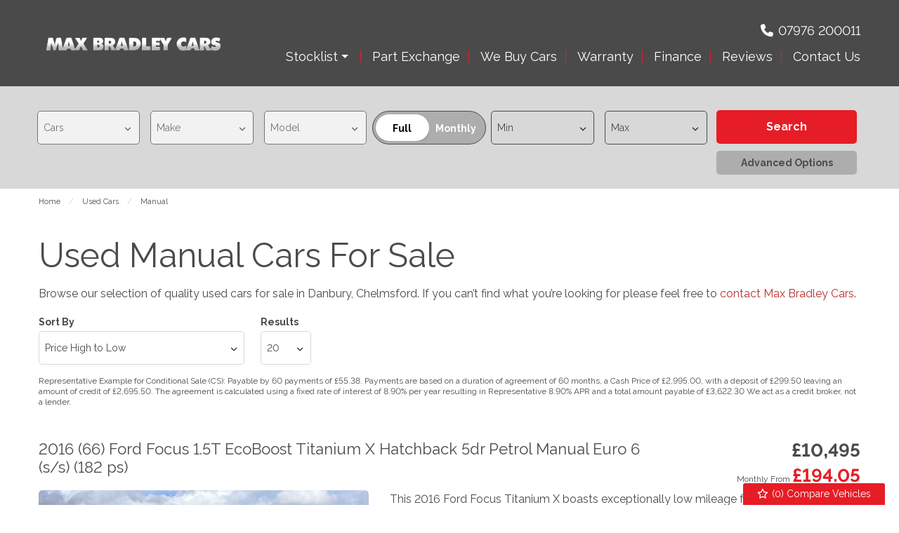

--- FILE ---
content_type: text/html
request_url: https://www.max-bradley.co.uk/used/cars/manual/
body_size: 18321
content:
<!DOCTYPE html>
<html lang="en" class="no-js">
  <head>
    <meta charset="utf-8">
    <meta name="viewport" content="width=device-width, initial-scale=1">

    <title>Used  Manual Cars for sale in Danbury,  Chelmsford | Max Bradley Cars</title>

<meta name="description" content="Check out our Used  Manual Cars for sale in Danbury, Chelmsford at Max Bradley Cars here now" />





    
      <meta property="og:image" content="https://www.max-bradley.co.uk/media/logo.jpg">
    

    

    <script> 
  function checkConsent()
  {
    
    if (document.cookie && document.cookie.indexOf("hasConsent=false") > -1)
    {
        console.log("no consent - skipping ga send");
    }
    else {      
      pushDataLayer();
      initGA();
    }              
  }
  checkConsent();

  function pushDataLayer() {
    window.dataLayer = window.dataLayer || []
    dataLayer.push({
        'User':{
          'ua_Code': 'UA-207876907-1',
          'ga4_Code': 'G-ZZ11KM2NGN',
          'dealerLocation': 'Danbury',
          'dealerType': 'car',
          'platformType': 'Elite',         
          'addServices': 'Cars',
          'businessName': 'Max Bradley Cars',
          'domainName': "https://www.max-bradley.co.uk",
          
          'pageType': 'Vehicle Results'
          
        }
    });
  }

  function initGA()
  {
    (function(w,d,s,l,i){w[l]=w[l]||[];w[l].push({'gtm.start':
    new Date().getTime(),event:'gtm.js'});var f=d.getElementsByTagName(s)[0],
    j=d.createElement(s),dl=l!='dataLayer'?'&l='+l:'';j.async=true;j.src=
    'https://www.googletagmanager.com/gtm.js?id='+i+dl;f.parentNode.insertBefore(j,f);
    })(window,document,'script','dataLayer','GTM-TN765JW');
  }
</script>
  

    <script type="text/javascript">
</script>



    <link rel="canonical" href="https://www.max-bradley.co.uk/used/cars/manual/" id="canonical" />

    
      <link rel="icon" href="/favicon.png" />
      <link rel="shortcut icon" href="/favicon.png"/>
    

    <link rel="stylesheet" href="/css/froala_style.min.css">
<link rel="stylesheet" href="/css/app.css">
<link rel="stylesheet" type="text/css" href="/css/slick.css"/>
<link rel="stylesheet" type="text/css" href="/css/slick-theme.css"/>
<link rel="stylesheet" href="/css/fontawesome-all.min.css" />
<link rel="stylesheet" href="/css/leaflet.css" />
<link rel="stylesheet" href="/css/leaflet-gesture-handling.min.css" />
<link rel="stylesheet" href="/css/magnific-popup.css">
    <link rel="stylesheet" href="/styles.css" />
    <link rel="stylesheet" href="https://cdnjs.cloudflare.com/ajax/libs/animate.css/4.1.1/animate.min.css" />

    <link rel="preconnect" href="https://fonts.googleapis.com">
    <link rel="preconnect" href="https://fonts.gstatic.com" crossorigin>
    <link href="https://fonts.googleapis.com/css2?family=Raleway:wght@200;400;700&display=swap" rel="stylesheet">

    
    <style>
      .home .block-search-block #used-search-block .advanced-search-button {
color: #fff;
    font-weight: bold;
    font-size: 14px;
}

    </style>
    

    
    <script type="application/ld+json">
    {
      "@context": "https://schema.org",
      "@type": "AutoDealer",

      
      

      "name": "Max Bradley Cars",
      "image": "https:/www.max-bradley.co.uk/media/logo.jpg",
      "@id": "",
      "url": "https://www.max-bradley.co.uk",
      "address": {
        "@type": "PostalAddress",
        "streetAddress": "Monument Offices,  A414 Maldon Road, Woodham Mortimer",
        "addressLocality": "Maldon",
        "postalCode": "CM9 6SN",
        "addressCountry": "GB"
      },
      "geo": {
        "@type": "GeoCoordinates",
        "latitude":  51.716052 ,
        "longitude":  0.638335 
      },


      
      
      "telephone": "07976 200011",
      

      

      "openingHoursSpecification": [
        
        
        {
            "@type": "OpeningHoursSpecification",
            "dayOfWeek": "Monday",
            "opens": "09:00",
            "closes": "18:00"
        },
        
        {
            "@type": "OpeningHoursSpecification",
            "dayOfWeek": "Tuesday",
            "opens": "09:00",
            "closes": "18:00"
        },
        
        {
            "@type": "OpeningHoursSpecification",
            "dayOfWeek": "Wednesday",
            "opens": "09:00",
            "closes": "18:00"
        },
        
        {
            "@type": "OpeningHoursSpecification",
            "dayOfWeek": "Thursday",
            "opens": "09:00",
            "closes": "18:00"
        },
        
        {
            "@type": "OpeningHoursSpecification",
            "dayOfWeek": "Friday",
            "opens": "09:00",
            "closes": "18:00"
        },
        
        {
            "@type": "OpeningHoursSpecification",
            "dayOfWeek": "Saturday",
            "opens": "09:00",
            "closes": "18:00"
        },
        
        {
            "@type": "OpeningHoursSpecification",
            "dayOfWeek": "Sunday",
            "opens": "09:00",
            "closes": "18:00"
        }
        
      ],

      


      
      "department": {
        "@type": "AutoBodyShop",
        "name": "Sales",
        "image": "https:/www.max-bradley.co.uk/media/logo.jpg",
        
        "telephone": "07976 200011",
        
        "openingHoursSpecification": [
        
        
        {
            "@type": "OpeningHoursSpecification",
            "dayOfWeek": "Monday",
            "opens": "09:00",
            "closes": "18:00"
        },
        
        {
            "@type": "OpeningHoursSpecification",
            "dayOfWeek": "Tuesday",
            "opens": "09:00",
            "closes": "18:00"
        },
        
        {
            "@type": "OpeningHoursSpecification",
            "dayOfWeek": "Wednesday",
            "opens": "09:00",
            "closes": "18:00"
        },
        
        {
            "@type": "OpeningHoursSpecification",
            "dayOfWeek": "Thursday",
            "opens": "09:00",
            "closes": "18:00"
        },
        
        {
            "@type": "OpeningHoursSpecification",
            "dayOfWeek": "Friday",
            "opens": "09:00",
            "closes": "18:00"
        },
        
        {
            "@type": "OpeningHoursSpecification",
            "dayOfWeek": "Saturday",
            "opens": "09:00",
            "closes": "18:00"
        },
        
        {
            "@type": "OpeningHoursSpecification",
            "dayOfWeek": "Sunday",
            "opens": "09:00",
            "closes": "18:00"
        }
        
        ]
      }
      

      
      
    }
    </script>
    
  </head>

  <body id="pagetop" class="vehicle-results usedlisting no-toolbar">
    

    
    <noscript><iframe src="https://www.googletagmanager.com/ns.html?id=GTM-TN765JW"
    height="0" width="0" style="display:none;visibility:hidden"></iframe></noscript>
    

    
    


    <div class="page not-front">
      
      <div class="wrap">
        
<header class="l-header">
  <div class="l-header__inner">

    <div class="l-header__logo">
      <a href="/" rel="home" title="Max Bradley Cars Home" class="active"><img class="logo" data-icon="" src="/media/logo.jpg" alt="Max Bradley Cars logo" title="Max Bradley Cars Home"></a>
    </div>

    <div class="l-header__right">
      <div class="l-header__contact-details">
        
  


        <div class="block-phone-numbers header">

  <button class="button block-phone-numbers__mobile-button" data-open="mobilePhoneNos"><i class="fa fa-phone fa-fw" aria-hidden="true"></i></button>

  <div class="block-phone-numbers__desktop">
    

      
        
          
            
              <div>
                <a href="tel:07976%20200011">
                  <div class="header-phone">
                    <div class="header-phone__icon">
                      <i class="fa fa-phone fa-fw" aria-hidden="true"></i>
                    </div>
                    <div class="header-phone__label">
                      <div class="field-name-field-label">
                         
                      </div>
                    </div>
                    <div class="header-phone__phone">
                      <div class="field-name-field-phone header">
                        07976 200011
                      </div>
                    </div>
                  </div>
                </a>
              </div>
            
          
        
      

    
  </div>

  <div class="reveal block-phone-numbers__mobile" id="mobilePhoneNos" data-reveal>
    <h3>Get in Touch</h3>
    

      
        
          
            
              <div>
                <a href="tel:07976%20200011">
                  <div class="header-phone">
                    <div class="header-phone__label">
                      <div class="field-name-field-label">
                         
                      </div>
                    </div>
                    <div class="header-phone__phone">
                      <div class="field-name-field-phone header button">
                        07976 200011
                      </div>
                    </div>
                  </div>
                </a>
              </div>
            
          
        
      

    
    <a class="close-button block-phone-numbers__mobile-button" data-close aria-label="Close modal">
      <span aria-hidden="true">&times;</span>
    </a>
  </div>


</div>

      </div>
      <div class="l-header__nav">
        <div class="title-bar" data-responsive-toggle="main-menu" data-hide-for="large" data-toggle="menuIcon">
    <a data-toggle="main-menu">
      <div class="title-bar-title">Menu</div>
      <button class="menu-icon" type="button" id="menuIcon" data-toggler=".active"></button>
    </a>
  </div>
  
  <div class="top-bar" id="main-menu">
    <ul class="vertical large-horizontal menu main-menu" data-responsive-menu="accordion large-dropdown">
        
        
        
          
            
                <li class="   stocklist">
                  
                     <a rel="nofollow" class="no-link">
                  
                   
                    <span>Stocklist</span>
                  </a>
                    <ul class="menu">
                      <div class="submenu-wrap">
                        
                          
                              
                              <li class=" used-cars">
                                  <a href="/used/cars/" >
                                    
                                    <span>Used Cars</span>
                                  </a>
                              </li>
                              
                          
                              
                              <li class=" sold-gallery">
                                  <a href="/sold-gallery/" >
                                    
                                    <span>Sold Gallery </span>
                                  </a>
                              </li>
                              
                          
                      </div>
                    </ul>
                </li>
            
        
          
            
                <li class=" part-exchange">
                    <a href="/part-exchange/" >
                        <span>Part Exchange</span>
                    </a>
                </li>
            
        
          
            
                <li class=" we-buy-cars">
                    <a href="/we-buy-cars/" >
                        <span>We Buy Cars</span>
                    </a>
                </li>
            
        
          
            
                <li class=" warranty">
                    <a href="/warranty/" >
                        <span>Warranty</span>
                    </a>
                </li>
            
        
          
            
                <li class=" finance">
                    <a href="/finance/" >
                        <span>Finance</span>
                    </a>
                </li>
            
        
          
            
                <li class=" reviews">
                    <a href="/reviews/" >
                        <span>Reviews</span>
                    </a>
                </li>
            
        
          
            
                <li class=" contact-us">
                    <a href="/contact/" >
                        <span>Contact Us</span>
                    </a>
                </li>
            
        
    </ul>
  </div>
  

    
      </div>

    </div>

  </div>

</header>



  <div class="block-compare-vehicles compare-count">
  <a href="/compare/" id="saved-vehicles" class="ga_push_browser_listener-processed" rel="nofollow">
    <i class="far fa-star fa-fw" aria-hidden="true"></i> (<span id="compare-count"></span>) Compare Vehicles
  </a>
</div>




        
<div class="l-featured__outer">
  <div class="l-featured">
    <div class="l-featured__inner">
      





 

<section class="block-search-block">
  
  <form id="searchBox" action="/used/cars/" method="get">
  
    <div id="used-search-block">

      <div class="used-search-block-heading">
        <div class="used-search-block-title">
          <h2>Used Search</h2>
        </div>
        <div class="used-search-block-count">
          <span class="search-count"></span>
        </div>
      </div>

      <div class="used-search-block-facets">

        <div class="used-search-block-facet used-search-block-facets__vehicle-status hide">
          

          <div id="used-search-block-facet used-search-block-facets__vehicle-status-select" class="form-radios form-radios-vehicle-status-used">              
            <input type="radio" id="edit-vehicle-status-select-used" name="vehiclestatus"  checked value="used" class="form-radio vehicle-status-toggle search-vehicle-status" >
            <label class="option" for="edit-vehicle-status-select-used">Used </label>
          </div>
          
        </div>


        <div class="used-search-block-facet used-search-block-facets__vehicle-type" >           
          
          <div class="select-style "> 
            <select id="vehicle-type" class="search-vehicle-type" name="vehicletype" disabled>
              
              <option value="car">
                Cars
              </option>
              
            </select>
          </div>
          
        </div>

        <div class="used-search-block-facet used-search-block-facets__make">
          <div class="select-style">
            <select id="make" class="search-make" name="make" disabled><option value="">Make</option></select>
          </div>
        </div>

        <div class="used-search-block-facet used-search-block-facets__model">
          <div class="select-style">
            <select id="model" class="search-model" name="model" disabled><option value="">Model</option></select>
          </div>
        </div>
        
        
        
        
        

        

    <div class="used-search-block-facet used-search-block-facets__finance-radio">
  <div id="used-search-block-facet used-search-block-facets__price-range-select" class="form-radios form-radios-total">
    <input type="radio" id="edit-price-range-select-total" name="price_range_select"  checked value="price" class="form-radio price-select-toggle"><label class="option" for="edit-price-range-select-total">Full </label>
  </div>
  <div class="form-radios form-radios-monthly">
    <input type="radio" id="edit-price-range-select" name="price_range_select"  value="monthly-payment" class="form-radio price-select-toggle"><label class="option" for="edit-price-range-select">Monthly </label>
  </div>
</div>

<div class="used-search-block-facet used-search-block-facets__min-monthly-payment" style="display:none">
    <div class="select-style">
      <select id="minMonthlyPayment"  class="search-minMonthlyPayment" name="min-monthly-payment"><option value="">Min</option></select>
    </div>
  </div>

  <div class="used-search-block-facet used-search-block-facets__max-monthly-payment" style="display:none">
    <div class="select-style">
      <select id="maxMonthlyPayment"  class="search-maxMonthlyPayment" name="max-monthly-payment"><option value="">Max</option></select>
    </div>
  </div>
   

<div class="used-search-block-facet used-search-block-facets__min-price">
    <div class="select-style">
      <select id="minprice"  class="search-minPrice" name="minprice"><option value="">Min</option></select>
    </div>
  </div>

  <div class="used-search-block-facet used-search-block-facets__max-price">
    <div class="select-style">
      <select id="maxprice"  class="search-maxPrice" name="maxprice"><option value="">Max</option></select>
    </div>
  </div>         


        
        
        

            

            <div id="advanced-search-box" class="advanced-search used-search-block-advanced"  style="display: none;">
                
                  <div class="adv-search-field used-search-block-facet" style="display: none;">
                    
                    <div class="select-style">
                      <select id="adv-search-body" name="body" class="adv-search-body">
                        <option value="">Body Type</option>
                      </select>
                    </div>
                    
                  </div>
                
                  <div class="adv-search-field used-search-block-facet" style="display: none;">
                    
                    <div class="select-style">
                      <select id="adv-search-gearboxtype" name="gearboxtype" class="adv-search-gearboxtype">
                        <option value="">Transmission</option>
                      </select>
                    </div>
                    
                  </div>
                
                  <div class="adv-search-field used-search-block-facet" style="display: none;">
                    
                    <div class="select-style">
                      <select id="adv-search-year" name="year" class="adv-search-year">
                        <option value="">Year</option>
                      </select>
                    </div>
                    
                  </div>
                
                  <div class="adv-search-field used-search-block-facet" style="display: none;">
                    
                    <input type="text" id="adv-search-keywords" name="keywords" class="adv-search-keywords" placeholder="Keywords">
                    
                  </div>
                
            </div>

        


      </div>



      <div class="used-search-block-submit">
        <button type="submit" disabled class="button search-button" rel="nofollow"><span>Search</span></button>
      </div>



      

      
        
                
        
          <div class="used-search-block-expand">
          <button class="button advanced-search-button" rel="nofollow"><span>Advanced Options</span></button>
          </div>
        
     
      

    </div>

  </form>

</section>
      
    </div>
  </div>
  <a class="close-button hide-for-large" data-close aria-label="Close modal">
      <span aria-hidden="true">&times;</span>
  </a>
</div>

<main class="l-main">

<div class="l-breadcrumb">
    <div class="l-breadcrumb__inner">
      <div class="l-breadcrumbs__list">
        <ul class="breadcrumbs"><li><a href="/">Home</a></li>
            <li><a href="/used/cars/">Used Cars</a></li>
            
            
            
            
              
            <li><a href="/used/cars/manual/">Manual</a></li>
            
            
      </div>
    </div>
  </div>

<div class="l-main__inner">
    <div class="l-main-content  l-main-content--with-sidebar">
      <header>
        <h1 class="">Used  Manual Cars For Sale</h1>
      </header>

      
   
      
      <div class="fr-view"><p>Browse our selection of quality used    cars for sale in Danbury, Chelmsford. If you can&rsquo;t find what you&rsquo;re looking for please feel free to <a href="/contact/"><span style="color: rgb(184, 49, 47);">contact Max Bradley Cars</span></a>.</p>
</div>

      <a id="listingsSearchPopup" class="button search-popup-button hide-for-large"><i class="fa-solid fa-filter"></i> Search Filters</a>
      
      <div class="view-fmgauto-search-page">
        <div class="search-filters">
  <form id="searchFilters" action="" method="get">
    <input type="hidden" id="minprice" name="minprice" />
    <input type="hidden" id="maxprice" name="maxprice" />
    <input type="hidden" id="minmonlthypayment" name="minmonthlypayment" />
    <input type="hidden" id="maxmonthlypayment" name="maxmonthlypayment" />
    <div class="search-filters__sort-by">
      <label for="sort-by">Sort By</label>
      <div class="select-style">
        <select id="sort-by" class="filter-sort-by sort-dropdown" name="sort-by">
          <option value="price-asc">Price Low to High</option>
          <option value="price-desc">Price High to Low</option>
          <option value="mileage-asc">Mileage Low to High</option>          
          <option value="year_built-asc">Year Old to New</option>
          <option value="year_built-desc">Year New to Old</option>
          <option value="date_added-desc">Recently Added New to Old</option>
          <option value="date_updated-desc">Recently Updated New to Old</option>
        </select>
      </div>
    </div>


    <div class="search-filters__items-per-page">
      <label for="items-per-page">Results</label>
      <div class="select-style">
        <select id="items-per-page" class="filter-items-per-page sort-dropdown" name="items-per-page">
          <option value="5">5</option>
          <option value="10">10</option>
          <option value="20">20</option>
          <option value="50">50</option>
          <option value="9999">- All -</option>
        </select>
      </div>
    </div>
  
  </form>

</div>

        








    
    
    
        
          
            
          
        
    




<div id="fmgauto-finance-plugins--finance-parameters--representative-example" class="fmgauto-finance-plugins--finance-parameters--representative-example">

   
  
  
    
      <p>Representative Example for Conditional Sale (CS): Payable by 60 payments of £55.38. 
          Payments are based on a duration of agreement of 60 months, a Cash Price of £2,995.00, with a deposit of £299.50 leaving an amount of credit of £2,695.50. 
          The agreement is calculated using a fixed rate of interest of 8.90% per year resulting in Representative 8.90% APR and a total amount payable of £3,622.30  We act as a credit broker, not a lender.</p>
    
    
  

</div>



        
                
           
        <ul id="searchResults" class="fmgauto-used-results">
                
                
                
                























    









        
        
        
  
        
        
        
        




  
  
  
 
 
 
 
 
 
 
 
 
 
 
 
 
 
 
 
                
  
 


 

      
  
      
  

  

  
  










  
 

 

    <li class="test">
      <div class="node-used-vehicle l-node-used-vehicle--search-result view-mode-search_result">
        <div class="l-node-used-vehicle--search-result__header">
          <div class="l-node-used-vehicle--search-result__title">
            <div class="field-name-title">
              <h3>
                <a href="/used/cars/ford-focus-15t-ecoboost-titanium-x-hatchback-5dr-petrol-manual-euro-6-ss-182-ps-10721/">2016 (66) Ford Focus 1.5T EcoBoost Titanium X Hatchback 5dr Petrol Manual Euro 6 (s/s) (182 ps)</a>
              </h3>
            </div>
          </div>
          <div class="l-node-used-vehicle--search-result__price">
            
            <div class="field-name-field-vehicle-price"> £10,495</div>
             
            
            
            
          </div>
          
    <div class="l-node-used-vehicle--search-result__monthly-payment">
    <div class="list-monthly-payment invisible" data-vehId="10721">
     <a href="/used/cars/ford-focus-15t-ecoboost-titanium-x-hatchback-5dr-petrol-manual-euro-6-ss-182-ps-10721/#vehicle-finance">
  <div class="field field-name-fmg-quoteware-api-payment field-name-fmg-quoteware-api-payment--used-vehicle field-name-fmg-quoteware-api-payment--search-result" style="display: block;">
      <div class="label-inline">Monthly From </div><span class="monthlyPaymentAmount">£194.05</span></div></a>
     </div>
    </div>


        </div>


        <div class="l-node-used-vehicle--search-result__photo-wrap">

          <div class="l-node-used-vehicle--search-result__photo">
            <div class="l-node-used-vehicle--search-result__photo-inner">
              <a href="/used/cars/ford-focus-15t-ecoboost-titanium-x-hatchback-5dr-petrol-manual-euro-6-ss-182-ps-10721/">
              <div class="l-node-used-vehicle--search-result__photo-overlay">
                <div class="l-node-used-vehicle--search-result__photo-count">
                  <div class="field-name-photo-count"><i class="fas fa-camera"></i> 47</div>
                </div>
                    <div class="l-node-used-vehicle--search-result__youtube"><div class="field field-name-youtube"><i class="fa-regular fa-circle-play"></i> Video</div></div>
              </div>
   
         
                  <div class="field-name-field-field-vehicle-photos">
                    <picture>
                      <source type="image/webp" srcset="/photos/10278/bf546141-683d-403e-914f-c2559fbd045c_i800x600.jpg.webp">
                      <source type="image/jpeg" srcset="/photos/10278/bf546141-683d-403e-914f-c2559fbd045c_i800x600.jpg">
                      <img src="/photos/10278/bf546141-683d-403e-914f-c2559fbd045c_i800x600.jpg" class="main-img" alt="/photos/10278/bf546141-683d-403e-914f-c2559fbd045c_i800x600.jpg" />
                    </picture>
                  </div>
         
                
              </a>
                
                <div class="l-node-used-vehicle--search-result__photo-save-mobile"><section class="compare-button button mobile-only carlist" data-vehId="10721"><i class="far fa-star" aria-hidden="true"></i><span></span></section></div>
              
            </div>
          </div>


          <div class="l-node-used-vehicle--search-result__right">

            

              <div class="l-node-used-vehicle--search-result__additional">This 2016 Ford Focus Titanium X boasts exceptionally low mileage for its age, having covered just 22,379 miles, and benefits from a full dealership service history. This 1.5L petrol model, registered in 2016, is a Euro 6 compliant vehicle and comes …</div>
            <div class="l-node-used-vehicle--search-result__spec">
            <ul class="specs-list">
                
    
    
<li>
    <div class="spec spec-make spec-car">
        <div class="label-inline">Make:</div>
        <div class="field-value"><a href="/used/cars/ford/">Ford</a></div>
    </div>
</li>

    
    
<li>
    <div class="spec spec-model spec-car">
        <div class="label-inline">Model:</div>
        <div class="field-value"><a href="/used/cars/ford/focus/">Focus</a></div>
    </div>
</li>

    
    
<li>
    <div class="spec spec-body spec-car">
        <div class="label-inline">Body:</div>
        <div class="field-value"><a href="/used/cars/hatchback/">Hatchback</a></div>
    </div>
</li>

    
    
<li>
    <div class="spec spec-mileage spec-car">
        <div class="label-inline">Mileage:</div>
        <div class="field-value">22,379</div>
    </div>
</li>

    
    
<li>
    <div class="spec spec-year spec-car">
        <div class="label-inline">Year:</div>
        <div class="field-value">2016</div>
    </div>
</li>

    
    
<li>
    <div class="spec spec-fuel-type spec-car">
        <div class="label-inline">Fuel Type:</div>
        <div class="field-value"><a href="/used/cars/petrol/">Petrol</a></div>
    </div>
</li>

    
    
<li>
    <div class="spec spec-gearbox spec-car">
        <div class="label-inline">Gearbox:</div>
        <div class="field-value"><a href="/used/cars/manual/">Manual</a></div>
    </div>
</li>

    
    
<li>
    <div class="spec spec-engine-size spec-car">
        <div class="label-inline">Engine Size:</div>
        <div class="field-value">1.5L</div>
    </div>
</li>

    
    
<li>
    <div class="spec spec-mpg-combined spec-car">
        <div class="label-inline">MPG Combined:</div>
        <div class="field-value">51mpg</div>
    </div>
</li>

    
    
<li>
    <div class="spec spec-co2 spec-car">
        <div class="label-inline">CO2:</div>
        <div class="field-value">127g/km</div>
    </div>
</li>

    
    
<li>
    <div class="spec spec-tax-12-month-rate spec-car">
        <div class="label-inline">Tax 12 Month Rate:</div>
        <div class="field-value">£165</div>
    </div>
</li>

    
    
<li>
    <div class="spec spec-interior-colour spec-car">
        <div class="label-inline">Interior Colour:</div>
        <div class="field-value"></div>
    </div>
</li>

    


            </ul>
            </div>

            <div class="l-node-used-vehicle--search-result__footer">
          

              <div class="l-node-used-vehicle--search-result__share">
                
                
                <div class="l-node-used-vehicle--search-result__save">
                  <div class="field-name-save-vehicle">
                    <section class="compare-button button carlist" data-vehId="10721"><i class="far fa-star" aria-hidden="true"></i><span> Compare</span></section>
                  </div>
                </div>
                
    
              </div>
              
    
              <div class="l-node-used-vehicle--search-result__more-info">
    
                <div class="more-info-buttons">
                  
    
    
    






    
    
    
                  <div class="footer-button field-name-more-information">
                    <a href="/used/cars/ford-focus-15t-ecoboost-titanium-x-hatchback-5dr-petrol-manual-euro-6-ss-182-ps-10721/" class="button primary">More Information</a>
                  </div>
                </div>
    
              </div>
    
              </div>

          </div>
        </div>


          <div class="l-node-used-vehicle--search-result__thumbs">
            
  
  
     <ul class="vehicle-results-thumbnails"><li>
                 <picture>
                    <source type="image/webp" srcset="/photos/10278/c2342510-551d-422c-b7ac-b8fa853bcd95_i320x240.jpg.webp">
                    <source type="image/jpeg" srcset="/photos/10278/c2342510-551d-422c-b7ac-b8fa853bcd95_i320x240.jpg">
                    <img src="/photos/10278/c2342510-551d-422c-b7ac-b8fa853bcd95_i320x240.jpg" class="" alt="/photos/10278/c2342510-551d-422c-b7ac-b8fa853bcd95_i320x240.jpg">
                 </picture>
              </li><li>
                 <picture>
                    <source type="image/webp" srcset="/photos/10278/c8c0ac4b-dd3d-49eb-b36e-c1ad0b1d35e3_i320x240.jpg.webp">
                    <source type="image/jpeg" srcset="/photos/10278/c8c0ac4b-dd3d-49eb-b36e-c1ad0b1d35e3_i320x240.jpg">
                    <img src="/photos/10278/c8c0ac4b-dd3d-49eb-b36e-c1ad0b1d35e3_i320x240.jpg" class="" alt="/photos/10278/c8c0ac4b-dd3d-49eb-b36e-c1ad0b1d35e3_i320x240.jpg">
                 </picture>
              </li><li>
                 <picture>
                    <source type="image/webp" srcset="/photos/10278/fc5f89d5-af71-45de-96e9-c6b37cf5953b_i320x240.jpg.webp">
                    <source type="image/jpeg" srcset="/photos/10278/fc5f89d5-af71-45de-96e9-c6b37cf5953b_i320x240.jpg">
                    <img src="/photos/10278/fc5f89d5-af71-45de-96e9-c6b37cf5953b_i320x240.jpg" class="" alt="/photos/10278/fc5f89d5-af71-45de-96e9-c6b37cf5953b_i320x240.jpg">
                 </picture>
              </li><li>
                 <picture>
                    <source type="image/webp" srcset="/photos/10278/d3428fb9-f97d-4a2e-abe2-3590d75df18b_i320x240.jpg.webp">
                    <source type="image/jpeg" srcset="/photos/10278/d3428fb9-f97d-4a2e-abe2-3590d75df18b_i320x240.jpg">
                    <img src="/photos/10278/d3428fb9-f97d-4a2e-abe2-3590d75df18b_i320x240.jpg" class="" alt="/photos/10278/d3428fb9-f97d-4a2e-abe2-3590d75df18b_i320x240.jpg">
                 </picture>
              </li><li>
                 <picture>
                    <source type="image/webp" srcset="/photos/10278/a36e0d88-2de8-4764-8eb9-166a6478b621_i320x240.jpg.webp">
                    <source type="image/jpeg" srcset="/photos/10278/a36e0d88-2de8-4764-8eb9-166a6478b621_i320x240.jpg">
                    <img src="/photos/10278/a36e0d88-2de8-4764-8eb9-166a6478b621_i320x240.jpg" class="" alt="/photos/10278/a36e0d88-2de8-4764-8eb9-166a6478b621_i320x240.jpg">
                 </picture>
              </li><li>
                 <picture>
                    <source type="image/webp" srcset="/photos/10278/b9ba592c-b613-4080-ba0f-2a46247a2c5f_i320x240.jpg.webp">
                    <source type="image/jpeg" srcset="/photos/10278/b9ba592c-b613-4080-ba0f-2a46247a2c5f_i320x240.jpg">
                    <img src="/photos/10278/b9ba592c-b613-4080-ba0f-2a46247a2c5f_i320x240.jpg" class="" alt="/photos/10278/b9ba592c-b613-4080-ba0f-2a46247a2c5f_i320x240.jpg">
                 </picture>
              </li></ul>
          </div>



        </div>

     </li>

  
                
                
                























    









        
        
        
  
        
        
        
        




  
  
  
 
 
 
 
 
 
 
 
 
 
 
 
 
 
 
 
                
  
 


 

      
  
      
  

  

  
  










  
 

 

    <li class="test">
      <div class="node-used-vehicle l-node-used-vehicle--search-result view-mode-search_result">
        <div class="l-node-used-vehicle--search-result__header">
          <div class="l-node-used-vehicle--search-result__title">
            <div class="field-name-title">
              <h3>
                <a href="/used/cars/audi-tts-20-tfsi-black-edition-roadster-2dr-petrol-manual-quattro-euro-5-272-ps-10700/">2013 (13) Audi TTS 2.0 TFSI Black Edition Roadster 2dr Petrol Manual quattro Euro 5 (272 ps)</a>
              </h3>
            </div>
          </div>
          <div class="l-node-used-vehicle--search-result__price">
            
            <div class="field-name-field-vehicle-price"> £7,995</div>
             
            
            
            
          </div>
          
    <div class="l-node-used-vehicle--search-result__monthly-payment">
    <div class="list-monthly-payment invisible" data-vehId="10700">
     <a href="/used/cars/audi-tts-20-tfsi-black-edition-roadster-2dr-petrol-manual-quattro-euro-5-272-ps-10700/#vehicle-finance">
  <div class="field field-name-fmg-quoteware-api-payment field-name-fmg-quoteware-api-payment--used-vehicle field-name-fmg-quoteware-api-payment--search-result" style="display: block;">
      <div class="label-inline">Monthly From </div><span class="monthlyPaymentAmount">£147.82</span></div></a>
     </div>
    </div>


        </div>


        <div class="l-node-used-vehicle--search-result__photo-wrap">

          <div class="l-node-used-vehicle--search-result__photo">
            <div class="l-node-used-vehicle--search-result__photo-inner">
              <a href="/used/cars/audi-tts-20-tfsi-black-edition-roadster-2dr-petrol-manual-quattro-euro-5-272-ps-10700/">
              <div class="l-node-used-vehicle--search-result__photo-overlay">
                <div class="l-node-used-vehicle--search-result__photo-count">
                  <div class="field-name-photo-count"><i class="fas fa-camera"></i> 54</div>
                </div>
                    <div class="l-node-used-vehicle--search-result__youtube"><div class="field field-name-youtube"><i class="fa-regular fa-circle-play"></i> Video</div></div>
              </div>
   
         
                  <div class="field-name-field-field-vehicle-photos">
                    <picture>
                      <source type="image/webp" srcset="/photos/10278/a2d2fbe5-3063-4419-983c-51ee1de07b52_i800x600.jpg.webp">
                      <source type="image/jpeg" srcset="/photos/10278/a2d2fbe5-3063-4419-983c-51ee1de07b52_i800x600.jpg">
                      <img src="/photos/10278/a2d2fbe5-3063-4419-983c-51ee1de07b52_i800x600.jpg" class="main-img" alt="/photos/10278/a2d2fbe5-3063-4419-983c-51ee1de07b52_i800x600.jpg" />
                    </picture>
                  </div>
         
                
              </a>
                
                <div class="l-node-used-vehicle--search-result__photo-save-mobile"><section class="compare-button button mobile-only carlist" data-vehId="10700"><i class="far fa-star" aria-hidden="true"></i><span></span></section></div>
              
            </div>
          </div>


          <div class="l-node-used-vehicle--search-result__right">

            

              <div class="l-node-used-vehicle--search-result__additional">This 2013 Audi TTS TFSI Black Edition boasts a full service history, with its last service completed on 2025-09-10 at 95,232 miles, and comes with a clear vehicle history check.  This striking model features a powerful 2.0 litre petrol engine paired …</div>
            <div class="l-node-used-vehicle--search-result__spec">
            <ul class="specs-list">
                
    
    
<li>
    <div class="spec spec-make spec-car">
        <div class="label-inline">Make:</div>
        <div class="field-value"><a href="/used/cars/audi/">Audi</a></div>
    </div>
</li>

    
    
<li>
    <div class="spec spec-model spec-car">
        <div class="label-inline">Model:</div>
        <div class="field-value"><a href="/used/cars/audi/tts/">TTS</a></div>
    </div>
</li>

    
    
<li>
    <div class="spec spec-body spec-car">
        <div class="label-inline">Body:</div>
        <div class="field-value"><a href="/used/cars/convertible/">Convertible</a></div>
    </div>
</li>

    
    
<li>
    <div class="spec spec-mileage spec-car">
        <div class="label-inline">Mileage:</div>
        <div class="field-value">95,232</div>
    </div>
</li>

    
    
<li>
    <div class="spec spec-year spec-car">
        <div class="label-inline">Year:</div>
        <div class="field-value">2013</div>
    </div>
</li>

    
    
<li>
    <div class="spec spec-fuel-type spec-car">
        <div class="label-inline">Fuel Type:</div>
        <div class="field-value"><a href="/used/cars/petrol/">Petrol</a></div>
    </div>
</li>

    
    
<li>
    <div class="spec spec-gearbox spec-car">
        <div class="label-inline">Gearbox:</div>
        <div class="field-value"><a href="/used/cars/manual/">Manual</a></div>
    </div>
</li>

    
    
<li>
    <div class="spec spec-engine-size spec-car">
        <div class="label-inline">Engine Size:</div>
        <div class="field-value">2.0L</div>
    </div>
</li>

    
    
<li>
    <div class="spec spec-mpg-combined spec-car">
        <div class="label-inline">MPG Combined:</div>
        <div class="field-value">35mpg</div>
    </div>
</li>

    
    
<li>
    <div class="spec spec-co2 spec-car">
        <div class="label-inline">CO2:</div>
        <div class="field-value">189g/km</div>
    </div>
</li>

    
    
<li>
    <div class="spec spec-tax-12-month-rate spec-car">
        <div class="label-inline">Tax 12 Month Rate:</div>
        <div class="field-value">£395</div>
    </div>
</li>

    
    
<li>
    <div class="spec spec-interior-colour spec-car">
        <div class="label-inline">Interior Colour:</div>
        <div class="field-value"></div>
    </div>
</li>

    


            </ul>
            </div>

            <div class="l-node-used-vehicle--search-result__footer">
          

              <div class="l-node-used-vehicle--search-result__share">
                
                
                <div class="l-node-used-vehicle--search-result__save">
                  <div class="field-name-save-vehicle">
                    <section class="compare-button button carlist" data-vehId="10700"><i class="far fa-star" aria-hidden="true"></i><span> Compare</span></section>
                  </div>
                </div>
                
    
              </div>
              
    
              <div class="l-node-used-vehicle--search-result__more-info">
    
                <div class="more-info-buttons">
                  
    
    
    






    
    
    
                  <div class="footer-button field-name-more-information">
                    <a href="/used/cars/audi-tts-20-tfsi-black-edition-roadster-2dr-petrol-manual-quattro-euro-5-272-ps-10700/" class="button primary">More Information</a>
                  </div>
                </div>
    
              </div>
    
              </div>

          </div>
        </div>


          <div class="l-node-used-vehicle--search-result__thumbs">
            
  
  
     <ul class="vehicle-results-thumbnails"><li>
                 <picture>
                    <source type="image/webp" srcset="/photos/10278/d1f02780-49fe-4a74-b04b-c4c096e733b6_i320x240.jpg.webp">
                    <source type="image/jpeg" srcset="/photos/10278/d1f02780-49fe-4a74-b04b-c4c096e733b6_i320x240.jpg">
                    <img src="/photos/10278/d1f02780-49fe-4a74-b04b-c4c096e733b6_i320x240.jpg" class="" alt="/photos/10278/d1f02780-49fe-4a74-b04b-c4c096e733b6_i320x240.jpg">
                 </picture>
              </li><li>
                 <picture>
                    <source type="image/webp" srcset="/photos/10278/8d423592-8787-4e49-9ed8-60695517825c_i320x240.jpg.webp">
                    <source type="image/jpeg" srcset="/photos/10278/8d423592-8787-4e49-9ed8-60695517825c_i320x240.jpg">
                    <img src="/photos/10278/8d423592-8787-4e49-9ed8-60695517825c_i320x240.jpg" class="" alt="/photos/10278/8d423592-8787-4e49-9ed8-60695517825c_i320x240.jpg">
                 </picture>
              </li><li>
                 <picture>
                    <source type="image/webp" srcset="/photos/10278/c92b86dd-eaee-473d-ba76-6263358175dc_i320x240.jpg.webp">
                    <source type="image/jpeg" srcset="/photos/10278/c92b86dd-eaee-473d-ba76-6263358175dc_i320x240.jpg">
                    <img src="/photos/10278/c92b86dd-eaee-473d-ba76-6263358175dc_i320x240.jpg" class="" alt="/photos/10278/c92b86dd-eaee-473d-ba76-6263358175dc_i320x240.jpg">
                 </picture>
              </li><li>
                 <picture>
                    <source type="image/webp" srcset="/photos/10278/975b4d01-4525-48e0-a03c-8081419d0175_i320x240.jpg.webp">
                    <source type="image/jpeg" srcset="/photos/10278/975b4d01-4525-48e0-a03c-8081419d0175_i320x240.jpg">
                    <img src="/photos/10278/975b4d01-4525-48e0-a03c-8081419d0175_i320x240.jpg" class="" alt="/photos/10278/975b4d01-4525-48e0-a03c-8081419d0175_i320x240.jpg">
                 </picture>
              </li><li>
                 <picture>
                    <source type="image/webp" srcset="/photos/10278/f2eec690-fd7b-48b0-938d-a1c28fa9eceb_i320x240.jpg.webp">
                    <source type="image/jpeg" srcset="/photos/10278/f2eec690-fd7b-48b0-938d-a1c28fa9eceb_i320x240.jpg">
                    <img src="/photos/10278/f2eec690-fd7b-48b0-938d-a1c28fa9eceb_i320x240.jpg" class="" alt="/photos/10278/f2eec690-fd7b-48b0-938d-a1c28fa9eceb_i320x240.jpg">
                 </picture>
              </li><li>
                 <picture>
                    <source type="image/webp" srcset="/photos/10278/d48296d4-6fbc-4c21-ae0c-a4c38a986e1b_i320x240.jpg.webp">
                    <source type="image/jpeg" srcset="/photos/10278/d48296d4-6fbc-4c21-ae0c-a4c38a986e1b_i320x240.jpg">
                    <img src="/photos/10278/d48296d4-6fbc-4c21-ae0c-a4c38a986e1b_i320x240.jpg" class="" alt="/photos/10278/d48296d4-6fbc-4c21-ae0c-a4c38a986e1b_i320x240.jpg">
                 </picture>
              </li></ul>
          </div>



        </div>

     </li>

  
                
                
                























    









        
        
        
  
        
        
        
        




  
  
  
 
 
 
 
 
 
 
 
 
 
 
 
 
 
 
 
                
  
 


 

      
  
      
  

  

  
  










  
 

 

    <li class="test">
      <div class="node-used-vehicle l-node-used-vehicle--search-result view-mode-search_result">
        <div class="l-node-used-vehicle--search-result__header">
          <div class="l-node-used-vehicle--search-result__title">
            <div class="field-name-title">
              <h3>
                <a href="/used/cars/ford-fiesta-10t-ecoboost-zetec-hatchback-5dr-petrol-manual-euro-6-ss-100-ps-10749/">2018 (67) Ford Fiesta 1.0T EcoBoost Zetec Hatchback 5dr Petrol Manual Euro 6 (s/s) (100 ps)</a>
              </h3>
            </div>
          </div>
          <div class="l-node-used-vehicle--search-result__price">
            
            <div class="field-name-field-vehicle-price"> £6,295</div>
             
            
            
            
          </div>
          
    <div class="l-node-used-vehicle--search-result__monthly-payment">
    <div class="list-monthly-payment invisible" data-vehId="10749">
     <a href="/used/cars/ford-fiesta-10t-ecoboost-zetec-hatchback-5dr-petrol-manual-euro-6-ss-100-ps-10749/#vehicle-finance">
  <div class="field field-name-fmg-quoteware-api-payment field-name-fmg-quoteware-api-payment--used-vehicle field-name-fmg-quoteware-api-payment--search-result" style="display: block;">
      <div class="label-inline">Monthly From </div><span class="monthlyPaymentAmount">£116.39</span></div></a>
     </div>
    </div>


        </div>


        <div class="l-node-used-vehicle--search-result__photo-wrap">

          <div class="l-node-used-vehicle--search-result__photo">
            <div class="l-node-used-vehicle--search-result__photo-inner">
              <a href="/used/cars/ford-fiesta-10t-ecoboost-zetec-hatchback-5dr-petrol-manual-euro-6-ss-100-ps-10749/">
              <div class="l-node-used-vehicle--search-result__photo-overlay">
                <div class="l-node-used-vehicle--search-result__photo-count">
                  <div class="field-name-photo-count"><i class="fas fa-camera"></i> 52</div>
                </div>
                    <div class="l-node-used-vehicle--search-result__youtube"><div class="field field-name-youtube"><i class="fa-regular fa-circle-play"></i> Video</div></div>
              </div>
   
         
                  <div class="field-name-field-field-vehicle-photos">
                    <picture>
                      <source type="image/webp" srcset="/photos/10278/85ec903e-22d6-45d8-988e-b4cd6e2a0c4c_i800x600.jpg.webp">
                      <source type="image/jpeg" srcset="/photos/10278/85ec903e-22d6-45d8-988e-b4cd6e2a0c4c_i800x600.jpg">
                      <img src="/photos/10278/85ec903e-22d6-45d8-988e-b4cd6e2a0c4c_i800x600.jpg" class="main-img" alt="/photos/10278/85ec903e-22d6-45d8-988e-b4cd6e2a0c4c_i800x600.jpg" />
                    </picture>
                  </div>
         
                
              </a>
                
                <div class="l-node-used-vehicle--search-result__photo-save-mobile"><section class="compare-button button mobile-only carlist" data-vehId="10749"><i class="far fa-star" aria-hidden="true"></i><span></span></section></div>
              
            </div>
          </div>


          <div class="l-node-used-vehicle--search-result__right">

            

              <div class="l-node-used-vehicle--search-result__additional">SOLD
With a full service history and MOT valid until October 2026, this 2018 Ford Fiesta T Zetec offers excellent peace of mind. This Euro 6 compliant 1.0L petrol model has a clear vehicle history check and its last service was completed on 06 …</div>
            <div class="l-node-used-vehicle--search-result__spec">
            <ul class="specs-list">
                
    
    
<li>
    <div class="spec spec-make spec-car">
        <div class="label-inline">Make:</div>
        <div class="field-value"><a href="/used/cars/ford/">Ford</a></div>
    </div>
</li>

    
    
<li>
    <div class="spec spec-model spec-car">
        <div class="label-inline">Model:</div>
        <div class="field-value"><a href="/used/cars/ford/fiesta/">Fiesta</a></div>
    </div>
</li>

    
    
<li>
    <div class="spec spec-body spec-car">
        <div class="label-inline">Body:</div>
        <div class="field-value"><a href="/used/cars/hatchback/">Hatchback</a></div>
    </div>
</li>

    
    
<li>
    <div class="spec spec-mileage spec-car">
        <div class="label-inline">Mileage:</div>
        <div class="field-value">76,531</div>
    </div>
</li>

    
    
<li>
    <div class="spec spec-year spec-car">
        <div class="label-inline">Year:</div>
        <div class="field-value">2018</div>
    </div>
</li>

    
    
<li>
    <div class="spec spec-fuel-type spec-car">
        <div class="label-inline">Fuel Type:</div>
        <div class="field-value"><a href="/used/cars/petrol/">Petrol</a></div>
    </div>
</li>

    
    
<li>
    <div class="spec spec-gearbox spec-car">
        <div class="label-inline">Gearbox:</div>
        <div class="field-value"><a href="/used/cars/manual/">Manual</a></div>
    </div>
</li>

    
    
<li>
    <div class="spec spec-engine-size spec-car">
        <div class="label-inline">Engine Size:</div>
        <div class="field-value">1.0L</div>
    </div>
</li>

    
    
<li>
    <div class="spec spec-mpg-combined spec-car">
        <div class="label-inline">MPG Combined:</div>
        <div class="field-value">65mpg</div>
    </div>
</li>

    
    
<li>
    <div class="spec spec-co2 spec-car">
        <div class="label-inline">CO2:</div>
        <div class="field-value">97g/km</div>
    </div>
</li>

    
    
<li>
    <div class="spec spec-tax-12-month-rate spec-car">
        <div class="label-inline">Tax 12 Month Rate:</div>
        <div class="field-value">£195</div>
    </div>
</li>

    
    
<li>
    <div class="spec spec-interior-colour spec-car">
        <div class="label-inline">Interior Colour:</div>
        <div class="field-value"></div>
    </div>
</li>

    


            </ul>
            </div>

            <div class="l-node-used-vehicle--search-result__footer">
          

              <div class="l-node-used-vehicle--search-result__share">
                
                
                <div class="l-node-used-vehicle--search-result__save">
                  <div class="field-name-save-vehicle">
                    <section class="compare-button button carlist" data-vehId="10749"><i class="far fa-star" aria-hidden="true"></i><span> Compare</span></section>
                  </div>
                </div>
                
    
              </div>
              
    
              <div class="l-node-used-vehicle--search-result__more-info">
    
                <div class="more-info-buttons">
                  
    
    
    






    
    
    
                  <div class="footer-button field-name-more-information">
                    <a href="/used/cars/ford-fiesta-10t-ecoboost-zetec-hatchback-5dr-petrol-manual-euro-6-ss-100-ps-10749/" class="button primary">More Information</a>
                  </div>
                </div>
    
              </div>
    
              </div>

          </div>
        </div>


          <div class="l-node-used-vehicle--search-result__thumbs">
            
  
  
     <ul class="vehicle-results-thumbnails"><li>
                 <picture>
                    <source type="image/webp" srcset="/photos/10278/8167eb23-1129-4d1a-8cf4-a7f38c1a6c32_i320x240.jpg.webp">
                    <source type="image/jpeg" srcset="/photos/10278/8167eb23-1129-4d1a-8cf4-a7f38c1a6c32_i320x240.jpg">
                    <img src="/photos/10278/8167eb23-1129-4d1a-8cf4-a7f38c1a6c32_i320x240.jpg" class="" alt="/photos/10278/8167eb23-1129-4d1a-8cf4-a7f38c1a6c32_i320x240.jpg">
                 </picture>
              </li><li>
                 <picture>
                    <source type="image/webp" srcset="/photos/10278/d5ae3c46-4dcd-4d0b-9e41-bae2c0a5fa86_i320x240.jpg.webp">
                    <source type="image/jpeg" srcset="/photos/10278/d5ae3c46-4dcd-4d0b-9e41-bae2c0a5fa86_i320x240.jpg">
                    <img src="/photos/10278/d5ae3c46-4dcd-4d0b-9e41-bae2c0a5fa86_i320x240.jpg" class="" alt="/photos/10278/d5ae3c46-4dcd-4d0b-9e41-bae2c0a5fa86_i320x240.jpg">
                 </picture>
              </li><li>
                 <picture>
                    <source type="image/webp" srcset="/photos/10278/43cfb3d8-82d1-4d78-ab8b-afdf7bc5ced8_i320x240.jpg.webp">
                    <source type="image/jpeg" srcset="/photos/10278/43cfb3d8-82d1-4d78-ab8b-afdf7bc5ced8_i320x240.jpg">
                    <img src="/photos/10278/43cfb3d8-82d1-4d78-ab8b-afdf7bc5ced8_i320x240.jpg" class="" alt="/photos/10278/43cfb3d8-82d1-4d78-ab8b-afdf7bc5ced8_i320x240.jpg">
                 </picture>
              </li><li>
                 <picture>
                    <source type="image/webp" srcset="/photos/10278/e5d0f9b9-b663-4319-b59f-f06119fddbd3_i320x240.jpg.webp">
                    <source type="image/jpeg" srcset="/photos/10278/e5d0f9b9-b663-4319-b59f-f06119fddbd3_i320x240.jpg">
                    <img src="/photos/10278/e5d0f9b9-b663-4319-b59f-f06119fddbd3_i320x240.jpg" class="" alt="/photos/10278/e5d0f9b9-b663-4319-b59f-f06119fddbd3_i320x240.jpg">
                 </picture>
              </li><li>
                 <picture>
                    <source type="image/webp" srcset="/photos/10278/63a17cdd-fd58-4a83-9874-a74970dc1998_i320x240.jpg.webp">
                    <source type="image/jpeg" srcset="/photos/10278/63a17cdd-fd58-4a83-9874-a74970dc1998_i320x240.jpg">
                    <img src="/photos/10278/63a17cdd-fd58-4a83-9874-a74970dc1998_i320x240.jpg" class="" alt="/photos/10278/63a17cdd-fd58-4a83-9874-a74970dc1998_i320x240.jpg">
                 </picture>
              </li><li>
                 <picture>
                    <source type="image/webp" srcset="/photos/10278/6e44c83e-1909-4fed-a85c-a20ac6d80709_i320x240.jpg.webp">
                    <source type="image/jpeg" srcset="/photos/10278/6e44c83e-1909-4fed-a85c-a20ac6d80709_i320x240.jpg">
                    <img src="/photos/10278/6e44c83e-1909-4fed-a85c-a20ac6d80709_i320x240.jpg" class="" alt="/photos/10278/6e44c83e-1909-4fed-a85c-a20ac6d80709_i320x240.jpg">
                 </picture>
              </li></ul>
          </div>



        </div>

     </li>

  
                
                
                























    









        
        
        
  
        
        
        
        




  
  
  
 
 
 
 
 
 
 
 
 
 
 
 
 
 
 
 
                
  
 


 

      
  
      
  

  

  
  










  
 

 

    <li class="test">
      <div class="node-used-vehicle l-node-used-vehicle--search-result view-mode-search_result">
        <div class="l-node-used-vehicle--search-result__header">
          <div class="l-node-used-vehicle--search-result__title">
            <div class="field-name-title">
              <h3>
                <a href="/used/cars/ford-fiesta-10t-ecoboost-titanium-hatchback-5dr-petrol-manual-euro-5-ss-100-ps-11053/">2013 (63) Ford Fiesta 1.0T EcoBoost Titanium Hatchback 5dr Petrol Manual Euro 5 (s/s) (100 ps)</a>
              </h3>
            </div>
          </div>
          <div class="l-node-used-vehicle--search-result__price">
            
            <div class="field-name-field-vehicle-price"> £5,995</div>
             
            
            
            
          </div>
          
    <div class="l-node-used-vehicle--search-result__monthly-payment">
    <div class="list-monthly-payment invisible" data-vehId="11053">
     <a href="/used/cars/ford-fiesta-10t-ecoboost-titanium-hatchback-5dr-petrol-manual-euro-5-ss-100-ps-11053/#vehicle-finance">
  <div class="field field-name-fmg-quoteware-api-payment field-name-fmg-quoteware-api-payment--used-vehicle field-name-fmg-quoteware-api-payment--search-result" style="display: block;">
      <div class="label-inline">Monthly From </div><span class="monthlyPaymentAmount">£110.84</span></div></a>
     </div>
    </div>


        </div>


        <div class="l-node-used-vehicle--search-result__photo-wrap">

          <div class="l-node-used-vehicle--search-result__photo">
            <div class="l-node-used-vehicle--search-result__photo-inner">
              <a href="/used/cars/ford-fiesta-10t-ecoboost-titanium-hatchback-5dr-petrol-manual-euro-5-ss-100-ps-11053/">
              <div class="l-node-used-vehicle--search-result__photo-overlay">
                <div class="l-node-used-vehicle--search-result__photo-count">
                  <div class="field-name-photo-count"><i class="fas fa-camera"></i> 47</div>
                </div>
                    <div class="l-node-used-vehicle--search-result__youtube"><div class="field field-name-youtube"><i class="fa-regular fa-circle-play"></i> Video</div></div>
              </div>
   
         
                  <div class="field-name-field-field-vehicle-photos">
                    <picture>
                      <source type="image/webp" srcset="/photos/10278/e3e6ef42-8be2-4eb9-8288-f6228e1cf98e_i800x600.jpg.webp">
                      <source type="image/jpeg" srcset="/photos/10278/e3e6ef42-8be2-4eb9-8288-f6228e1cf98e_i800x600.jpg">
                      <img src="/photos/10278/e3e6ef42-8be2-4eb9-8288-f6228e1cf98e_i800x600.jpg" class="main-img" alt="/photos/10278/e3e6ef42-8be2-4eb9-8288-f6228e1cf98e_i800x600.jpg" />
                    </picture>
                  </div>
         
                
              </a>
                
                <div class="l-node-used-vehicle--search-result__photo-save-mobile"><section class="compare-button button mobile-only carlist" data-vehId="11053"><i class="far fa-star" aria-hidden="true"></i><span></span></section></div>
              
            </div>
          </div>


          <div class="l-node-used-vehicle--search-result__right">

            

              <div class="l-node-used-vehicle--search-result__additional">Boasting exceptionally low mileage for its age, this 2013 Ford Fiesta T Titanium represents a superb find. With only two owners from new and a full service history, including a recent service on 12th February 2025 at 21,977 miles, this vehicle has …</div>
            <div class="l-node-used-vehicle--search-result__spec">
            <ul class="specs-list">
                
    
    
<li>
    <div class="spec spec-make spec-car">
        <div class="label-inline">Make:</div>
        <div class="field-value"><a href="/used/cars/ford/">Ford</a></div>
    </div>
</li>

    
    
<li>
    <div class="spec spec-model spec-car">
        <div class="label-inline">Model:</div>
        <div class="field-value"><a href="/used/cars/ford/fiesta/">Fiesta</a></div>
    </div>
</li>

    
    
<li>
    <div class="spec spec-body spec-car">
        <div class="label-inline">Body:</div>
        <div class="field-value"><a href="/used/cars/hatchback/">Hatchback</a></div>
    </div>
</li>

    
    
<li>
    <div class="spec spec-mileage spec-car">
        <div class="label-inline">Mileage:</div>
        <div class="field-value">27,566</div>
    </div>
</li>

    
    
<li>
    <div class="spec spec-year spec-car">
        <div class="label-inline">Year:</div>
        <div class="field-value">2013</div>
    </div>
</li>

    
    
<li>
    <div class="spec spec-fuel-type spec-car">
        <div class="label-inline">Fuel Type:</div>
        <div class="field-value"><a href="/used/cars/petrol/">Petrol</a></div>
    </div>
</li>

    
    
<li>
    <div class="spec spec-gearbox spec-car">
        <div class="label-inline">Gearbox:</div>
        <div class="field-value"><a href="/used/cars/manual/">Manual</a></div>
    </div>
</li>

    
    
<li>
    <div class="spec spec-engine-size spec-car">
        <div class="label-inline">Engine Size:</div>
        <div class="field-value">1.0L</div>
    </div>
</li>

    
    
<li>
    <div class="spec spec-mpg-combined spec-car">
        <div class="label-inline">MPG Combined:</div>
        <div class="field-value">65mpg</div>
    </div>
</li>

    
    
<li>
    <div class="spec spec-co2 spec-car">
        <div class="label-inline">CO2:</div>
        <div class="field-value">99g/km</div>
    </div>
</li>

    
    
<li>
    <div class="spec spec-tax-12-month-rate spec-car">
        <div class="label-inline">Tax 12 Month Rate:</div>
        <div class="field-value">£20</div>
    </div>
</li>

    
    
<li>
    <div class="spec spec-interior-colour spec-car">
        <div class="label-inline">Interior Colour:</div>
        <div class="field-value"></div>
    </div>
</li>

    


            </ul>
            </div>

            <div class="l-node-used-vehicle--search-result__footer">
          

              <div class="l-node-used-vehicle--search-result__share">
                
                
                <div class="l-node-used-vehicle--search-result__save">
                  <div class="field-name-save-vehicle">
                    <section class="compare-button button carlist" data-vehId="11053"><i class="far fa-star" aria-hidden="true"></i><span> Compare</span></section>
                  </div>
                </div>
                
    
              </div>
              
    
              <div class="l-node-used-vehicle--search-result__more-info">
    
                <div class="more-info-buttons">
                  
    
    
    






    
    
    
                  <div class="footer-button field-name-more-information">
                    <a href="/used/cars/ford-fiesta-10t-ecoboost-titanium-hatchback-5dr-petrol-manual-euro-5-ss-100-ps-11053/" class="button primary">More Information</a>
                  </div>
                </div>
    
              </div>
    
              </div>

          </div>
        </div>


          <div class="l-node-used-vehicle--search-result__thumbs">
            
  
  
     <ul class="vehicle-results-thumbnails"><li>
                 <picture>
                    <source type="image/webp" srcset="/photos/10278/07bd37fa-8762-4a12-8e96-d2a0b2292265_i320x240.jpg.webp">
                    <source type="image/jpeg" srcset="/photos/10278/07bd37fa-8762-4a12-8e96-d2a0b2292265_i320x240.jpg">
                    <img src="/photos/10278/07bd37fa-8762-4a12-8e96-d2a0b2292265_i320x240.jpg" class="" alt="/photos/10278/07bd37fa-8762-4a12-8e96-d2a0b2292265_i320x240.jpg">
                 </picture>
              </li><li>
                 <picture>
                    <source type="image/webp" srcset="/photos/10278/d95e310c-ea65-4e0b-815a-7a132301341e_i320x240.jpg.webp">
                    <source type="image/jpeg" srcset="/photos/10278/d95e310c-ea65-4e0b-815a-7a132301341e_i320x240.jpg">
                    <img src="/photos/10278/d95e310c-ea65-4e0b-815a-7a132301341e_i320x240.jpg" class="" alt="/photos/10278/d95e310c-ea65-4e0b-815a-7a132301341e_i320x240.jpg">
                 </picture>
              </li><li>
                 <picture>
                    <source type="image/webp" srcset="/photos/10278/9d09dbef-3fbc-4f28-be38-071eeb1a84e1_i320x240.jpg.webp">
                    <source type="image/jpeg" srcset="/photos/10278/9d09dbef-3fbc-4f28-be38-071eeb1a84e1_i320x240.jpg">
                    <img src="/photos/10278/9d09dbef-3fbc-4f28-be38-071eeb1a84e1_i320x240.jpg" class="" alt="/photos/10278/9d09dbef-3fbc-4f28-be38-071eeb1a84e1_i320x240.jpg">
                 </picture>
              </li><li>
                 <picture>
                    <source type="image/webp" srcset="/photos/10278/4d1d8883-1980-4da2-a7a7-51f208c245b7_i320x240.jpg.webp">
                    <source type="image/jpeg" srcset="/photos/10278/4d1d8883-1980-4da2-a7a7-51f208c245b7_i320x240.jpg">
                    <img src="/photos/10278/4d1d8883-1980-4da2-a7a7-51f208c245b7_i320x240.jpg" class="" alt="/photos/10278/4d1d8883-1980-4da2-a7a7-51f208c245b7_i320x240.jpg">
                 </picture>
              </li><li>
                 <picture>
                    <source type="image/webp" srcset="/photos/10278/2cd15ebc-8e05-4598-b3ab-6d97c72eb14e_i320x240.jpg.webp">
                    <source type="image/jpeg" srcset="/photos/10278/2cd15ebc-8e05-4598-b3ab-6d97c72eb14e_i320x240.jpg">
                    <img src="/photos/10278/2cd15ebc-8e05-4598-b3ab-6d97c72eb14e_i320x240.jpg" class="" alt="/photos/10278/2cd15ebc-8e05-4598-b3ab-6d97c72eb14e_i320x240.jpg">
                 </picture>
              </li><li>
                 <picture>
                    <source type="image/webp" srcset="/photos/10278/db5ddd00-18a5-445d-ab5a-6013301e7a85_i320x240.jpg.webp">
                    <source type="image/jpeg" srcset="/photos/10278/db5ddd00-18a5-445d-ab5a-6013301e7a85_i320x240.jpg">
                    <img src="/photos/10278/db5ddd00-18a5-445d-ab5a-6013301e7a85_i320x240.jpg" class="" alt="/photos/10278/db5ddd00-18a5-445d-ab5a-6013301e7a85_i320x240.jpg">
                 </picture>
              </li></ul>
          </div>



        </div>

     </li>

  
                
                
                























    









        
        
        
  
        
        
        
        




  
  
  
 
 
 
 
 
 
 
 
 
 
 
 
 
 
 
 
                
  
 


 

      
  
      
  

  

  
  










  
 

 

    <li class="test">
      <div class="node-used-vehicle l-node-used-vehicle--search-result view-mode-search_result">
        <div class="l-node-used-vehicle--search-result__header">
          <div class="l-node-used-vehicle--search-result__title">
            <div class="field-name-title">
              <h3>
                <a href="/used/cars/mini-convertible-16-cooper-soho-convertible-2dr-petrol-manual-euro-5-ss-122-ps-11082/">2012 (12) Mini Convertible 1.6 Cooper Soho Convertible 2dr Petrol Manual Euro 5 (s/s) (122 ps)</a>
              </h3>
            </div>
          </div>
          <div class="l-node-used-vehicle--search-result__price">
            
            <div class="field-name-field-vehicle-price"> £5,995</div>
             
            
            
            
          </div>
          
    <div class="l-node-used-vehicle--search-result__monthly-payment">
    <div class="list-monthly-payment invisible" data-vehId="11082">
     <a href="/used/cars/mini-convertible-16-cooper-soho-convertible-2dr-petrol-manual-euro-5-ss-122-ps-11082/#vehicle-finance">
  <div class="field field-name-fmg-quoteware-api-payment field-name-fmg-quoteware-api-payment--used-vehicle field-name-fmg-quoteware-api-payment--search-result" style="display: block;">
      <div class="label-inline">Monthly From </div><span class="monthlyPaymentAmount">£110.84</span></div></a>
     </div>
    </div>


        </div>


        <div class="l-node-used-vehicle--search-result__photo-wrap">

          <div class="l-node-used-vehicle--search-result__photo">
            <div class="l-node-used-vehicle--search-result__photo-inner">
              <a href="/used/cars/mini-convertible-16-cooper-soho-convertible-2dr-petrol-manual-euro-5-ss-122-ps-11082/">
              <div class="l-node-used-vehicle--search-result__photo-overlay">
                <div class="l-node-used-vehicle--search-result__photo-count">
                  <div class="field-name-photo-count"><i class="fas fa-camera"></i> 33</div>
                </div>
                    
              </div>
   
         
                  <div class="field-name-field-field-vehicle-photos">
                    <picture>
                      <source type="image/webp" srcset="/photos/10278/acd9f26b-d6fe-4e24-b4fd-286fa0cf08d3_i800x600.jpg.webp">
                      <source type="image/jpeg" srcset="/photos/10278/acd9f26b-d6fe-4e24-b4fd-286fa0cf08d3_i800x600.jpg">
                      <img src="/photos/10278/acd9f26b-d6fe-4e24-b4fd-286fa0cf08d3_i800x600.jpg" class="main-img" alt="/photos/10278/acd9f26b-d6fe-4e24-b4fd-286fa0cf08d3_i800x600.jpg" />
                    </picture>
                  </div>
         
                
              </a>
                
                <div class="l-node-used-vehicle--search-result__photo-save-mobile"><section class="compare-button button mobile-only carlist" data-vehId="11082"><i class="far fa-star" aria-hidden="true"></i><span></span></section></div>
              
            </div>
          </div>


          <div class="l-node-used-vehicle--search-result__right">

            

              <div class="l-node-used-vehicle--search-result__additional">Boasting exceptionally low mileage for its age, this 2012 MINI Convertible Cooper Soho is a rare find with only two previous owners and a clear vehicle history check. It features a responsive 1.6L petrol engine and comes with a full service history, …</div>
            <div class="l-node-used-vehicle--search-result__spec">
            <ul class="specs-list">
                
    
    
<li>
    <div class="spec spec-make spec-car">
        <div class="label-inline">Make:</div>
        <div class="field-value"><a href="/used/cars/mini/">Mini</a></div>
    </div>
</li>

    
    
<li>
    <div class="spec spec-model spec-car">
        <div class="label-inline">Model:</div>
        <div class="field-value"><a href="/used/cars/mini/convertible/">Convertible</a></div>
    </div>
</li>

    
    
<li>
    <div class="spec spec-body spec-car">
        <div class="label-inline">Body:</div>
        <div class="field-value"><a href="/used/cars/convertible/">Convertible</a></div>
    </div>
</li>

    
    
<li>
    <div class="spec spec-mileage spec-car">
        <div class="label-inline">Mileage:</div>
        <div class="field-value">52,846</div>
    </div>
</li>

    
    
<li>
    <div class="spec spec-year spec-car">
        <div class="label-inline">Year:</div>
        <div class="field-value">2012</div>
    </div>
</li>

    
    
<li>
    <div class="spec spec-fuel-type spec-car">
        <div class="label-inline">Fuel Type:</div>
        <div class="field-value"><a href="/used/cars/petrol/">Petrol</a></div>
    </div>
</li>

    
    
<li>
    <div class="spec spec-gearbox spec-car">
        <div class="label-inline">Gearbox:</div>
        <div class="field-value"><a href="/used/cars/manual/">Manual</a></div>
    </div>
</li>

    
    
<li>
    <div class="spec spec-engine-size spec-car">
        <div class="label-inline">Engine Size:</div>
        <div class="field-value">1.6L</div>
    </div>
</li>

    
    
<li>
    <div class="spec spec-mpg-combined spec-car">
        <div class="label-inline">MPG Combined:</div>
        <div class="field-value">49mpg</div>
    </div>
</li>

    
    
<li>
    <div class="spec spec-co2 spec-car">
        <div class="label-inline">CO2:</div>
        <div class="field-value">133g/km</div>
    </div>
</li>

    
    
<li>
    <div class="spec spec-tax-12-month-rate spec-car">
        <div class="label-inline">Tax 12 Month Rate:</div>
        <div class="field-value">£195</div>
    </div>
</li>

    
    
<li>
    <div class="spec spec-interior-colour spec-car">
        <div class="label-inline">Interior Colour:</div>
        <div class="field-value"></div>
    </div>
</li>

    


            </ul>
            </div>

            <div class="l-node-used-vehicle--search-result__footer">
          

              <div class="l-node-used-vehicle--search-result__share">
                
                
                <div class="l-node-used-vehicle--search-result__save">
                  <div class="field-name-save-vehicle">
                    <section class="compare-button button carlist" data-vehId="11082"><i class="far fa-star" aria-hidden="true"></i><span> Compare</span></section>
                  </div>
                </div>
                
    
              </div>
              
    
              <div class="l-node-used-vehicle--search-result__more-info">
    
                <div class="more-info-buttons">
                  
    
    
    






    
    
    
                  <div class="footer-button field-name-more-information">
                    <a href="/used/cars/mini-convertible-16-cooper-soho-convertible-2dr-petrol-manual-euro-5-ss-122-ps-11082/" class="button primary">More Information</a>
                  </div>
                </div>
    
              </div>
    
              </div>

          </div>
        </div>


          <div class="l-node-used-vehicle--search-result__thumbs">
            
  
  
     <ul class="vehicle-results-thumbnails"><li>
                 <picture>
                    <source type="image/webp" srcset="/photos/10278/5cfbd71f-b3f0-4f94-a34c-4e31db41db88_i320x240.jpg.webp">
                    <source type="image/jpeg" srcset="/photos/10278/5cfbd71f-b3f0-4f94-a34c-4e31db41db88_i320x240.jpg">
                    <img src="/photos/10278/5cfbd71f-b3f0-4f94-a34c-4e31db41db88_i320x240.jpg" class="" alt="/photos/10278/5cfbd71f-b3f0-4f94-a34c-4e31db41db88_i320x240.jpg">
                 </picture>
              </li><li>
                 <picture>
                    <source type="image/webp" srcset="/photos/10278/75b60f03-3f2c-4da2-8c4c-cc396149869a_i320x240.jpg.webp">
                    <source type="image/jpeg" srcset="/photos/10278/75b60f03-3f2c-4da2-8c4c-cc396149869a_i320x240.jpg">
                    <img src="/photos/10278/75b60f03-3f2c-4da2-8c4c-cc396149869a_i320x240.jpg" class="" alt="/photos/10278/75b60f03-3f2c-4da2-8c4c-cc396149869a_i320x240.jpg">
                 </picture>
              </li><li>
                 <picture>
                    <source type="image/webp" srcset="/photos/10278/8c74fc40-208f-45ec-aeac-cc41f001bca4_i320x240.jpg.webp">
                    <source type="image/jpeg" srcset="/photos/10278/8c74fc40-208f-45ec-aeac-cc41f001bca4_i320x240.jpg">
                    <img src="/photos/10278/8c74fc40-208f-45ec-aeac-cc41f001bca4_i320x240.jpg" class="" alt="/photos/10278/8c74fc40-208f-45ec-aeac-cc41f001bca4_i320x240.jpg">
                 </picture>
              </li><li>
                 <picture>
                    <source type="image/webp" srcset="/photos/10278/01296077-d62d-49b1-b0ea-d9dc26b58416_i320x240.jpg.webp">
                    <source type="image/jpeg" srcset="/photos/10278/01296077-d62d-49b1-b0ea-d9dc26b58416_i320x240.jpg">
                    <img src="/photos/10278/01296077-d62d-49b1-b0ea-d9dc26b58416_i320x240.jpg" class="" alt="/photos/10278/01296077-d62d-49b1-b0ea-d9dc26b58416_i320x240.jpg">
                 </picture>
              </li><li>
                 <picture>
                    <source type="image/webp" srcset="/photos/10278/fcde4709-d829-497f-a7ce-8e52ce0c4355_i320x240.jpg.webp">
                    <source type="image/jpeg" srcset="/photos/10278/fcde4709-d829-497f-a7ce-8e52ce0c4355_i320x240.jpg">
                    <img src="/photos/10278/fcde4709-d829-497f-a7ce-8e52ce0c4355_i320x240.jpg" class="" alt="/photos/10278/fcde4709-d829-497f-a7ce-8e52ce0c4355_i320x240.jpg">
                 </picture>
              </li><li>
                 <picture>
                    <source type="image/webp" srcset="/photos/10278/f1dddddd-30d6-4c32-81d6-c2329a7cfefc_i320x240.jpg.webp">
                    <source type="image/jpeg" srcset="/photos/10278/f1dddddd-30d6-4c32-81d6-c2329a7cfefc_i320x240.jpg">
                    <img src="/photos/10278/f1dddddd-30d6-4c32-81d6-c2329a7cfefc_i320x240.jpg" class="" alt="/photos/10278/f1dddddd-30d6-4c32-81d6-c2329a7cfefc_i320x240.jpg">
                 </picture>
              </li></ul>
          </div>



        </div>

     </li>

  
                
                
                























    









        
        
        
  
        
        
        
        




  
  
  
 
 
 
 
 
 
 
 
 
 
 
 
 
 
 
 
                
  
 


 

      
  
      
  

  

  
  










  
 

 

    <li class="test">
      <div class="node-used-vehicle l-node-used-vehicle--search-result view-mode-search_result">
        <div class="l-node-used-vehicle--search-result__header">
          <div class="l-node-used-vehicle--search-result__title">
            <div class="field-name-title">
              <h3>
                <a href="/used/cars/fiat-500-12-eco-pop-star-euro-6-ss-3dr-10527/">2017 (66) Fiat 500 1.2 ECO Pop Star Euro 6 (s/s) 3dr</a>
              </h3>
            </div>
          </div>
          <div class="l-node-used-vehicle--search-result__price">
            
            <div class="field-name-field-vehicle-price"> £5,795</div>
             
            
            
            
          </div>
          
    <div class="l-node-used-vehicle--search-result__monthly-payment">
    <div class="list-monthly-payment invisible" data-vehId="10527">
     <a href="/used/cars/fiat-500-12-eco-pop-star-euro-6-ss-3dr-10527/#vehicle-finance">
  <div class="field field-name-fmg-quoteware-api-payment field-name-fmg-quoteware-api-payment--used-vehicle field-name-fmg-quoteware-api-payment--search-result" style="display: block;">
      <div class="label-inline">Monthly From </div><span class="monthlyPaymentAmount">£107.15</span></div></a>
     </div>
    </div>


        </div>


        <div class="l-node-used-vehicle--search-result__photo-wrap">

          <div class="l-node-used-vehicle--search-result__photo">
            <div class="l-node-used-vehicle--search-result__photo-inner">
              <a href="/used/cars/fiat-500-12-eco-pop-star-euro-6-ss-3dr-10527/">
              <div class="l-node-used-vehicle--search-result__photo-overlay">
                <div class="l-node-used-vehicle--search-result__photo-count">
                  <div class="field-name-photo-count"><i class="fas fa-camera"></i> 31</div>
                </div>
                    <div class="l-node-used-vehicle--search-result__youtube"><div class="field field-name-youtube"><i class="fa-regular fa-circle-play"></i> Video</div></div>
              </div>
   
         
                  <div class="field-name-field-field-vehicle-photos">
                    <picture>
                      <source type="image/webp" srcset="/photos/10278/05ebc56c-0380-435d-9675-1f56f0797357_i800x600.jpg.webp">
                      <source type="image/jpeg" srcset="/photos/10278/05ebc56c-0380-435d-9675-1f56f0797357_i800x600.jpg">
                      <img src="/photos/10278/05ebc56c-0380-435d-9675-1f56f0797357_i800x600.jpg" class="main-img" alt="/photos/10278/05ebc56c-0380-435d-9675-1f56f0797357_i800x600.jpg" />
                    </picture>
                  </div>
         
                
              </a>
                
                <div class="l-node-used-vehicle--search-result__photo-save-mobile"><section class="compare-button button mobile-only carlist" data-vehId="10527"><i class="far fa-star" aria-hidden="true"></i><span></span></section></div>
              
            </div>
          </div>


          <div class="l-node-used-vehicle--search-result__right">

            

              <div class="l-node-used-vehicle--search-result__additional">This is a Fiat 500 Pop Star, registered in 2017. As a car running on petrol with a 1.2 litre engine, it is Euro 6 compliant. The vehicle comes with a 3-month warranty and a partial service history. It has had only 2 owners.

The Pop Star trim …</div>
            <div class="l-node-used-vehicle--search-result__spec">
            <ul class="specs-list">
                
    
    
<li>
    <div class="spec spec-make spec-car">
        <div class="label-inline">Make:</div>
        <div class="field-value"><a href="/used/cars/fiat/">Fiat</a></div>
    </div>
</li>

    
    
<li>
    <div class="spec spec-model spec-car">
        <div class="label-inline">Model:</div>
        <div class="field-value"><a href="/used/cars/fiat/500/">500</a></div>
    </div>
</li>

    
    
<li>
    <div class="spec spec-body spec-car">
        <div class="label-inline">Body:</div>
        <div class="field-value"><a href="/used/cars/hatchback/">Hatchback</a></div>
    </div>
</li>

    
    
<li>
    <div class="spec spec-mileage spec-car">
        <div class="label-inline">Mileage:</div>
        <div class="field-value">52,132</div>
    </div>
</li>

    
    
<li>
    <div class="spec spec-year spec-car">
        <div class="label-inline">Year:</div>
        <div class="field-value">2017</div>
    </div>
</li>

    
    
<li>
    <div class="spec spec-fuel-type spec-car">
        <div class="label-inline">Fuel Type:</div>
        <div class="field-value"><a href="/used/cars/petrol/">Petrol</a></div>
    </div>
</li>

    
    
<li>
    <div class="spec spec-gearbox spec-car">
        <div class="label-inline">Gearbox:</div>
        <div class="field-value"><a href="/used/cars/manual/">Manual</a></div>
    </div>
</li>

    
    
<li>
    <div class="spec spec-engine-size spec-car">
        <div class="label-inline">Engine Size:</div>
        <div class="field-value">1.2L</div>
    </div>
</li>

    
    
<li>
    <div class="spec spec-mpg-combined spec-car">
        <div class="label-inline">MPG Combined:</div>
        <div class="field-value">65mpg</div>
    </div>
</li>

    
    
<li>
    <div class="spec spec-co2 spec-car">
        <div class="label-inline">CO2:</div>
        <div class="field-value">110g/km</div>
    </div>
</li>

    
    
<li>
    <div class="spec spec-tax-12-month-rate spec-car">
        <div class="label-inline">Tax 12 Month Rate:</div>
        <div class="field-value">£20</div>
    </div>
</li>

    
    
<li>
    <div class="spec spec-interior-colour spec-car">
        <div class="label-inline">Interior Colour:</div>
        <div class="field-value"></div>
    </div>
</li>

    


            </ul>
            </div>

            <div class="l-node-used-vehicle--search-result__footer">
          

              <div class="l-node-used-vehicle--search-result__share">
                
                
                <div class="l-node-used-vehicle--search-result__save">
                  <div class="field-name-save-vehicle">
                    <section class="compare-button button carlist" data-vehId="10527"><i class="far fa-star" aria-hidden="true"></i><span> Compare</span></section>
                  </div>
                </div>
                
    
              </div>
              
    
              <div class="l-node-used-vehicle--search-result__more-info">
    
                <div class="more-info-buttons">
                  
    
    
    






    
    
    
                  <div class="footer-button field-name-more-information">
                    <a href="/used/cars/fiat-500-12-eco-pop-star-euro-6-ss-3dr-10527/" class="button primary">More Information</a>
                  </div>
                </div>
    
              </div>
    
              </div>

          </div>
        </div>


          <div class="l-node-used-vehicle--search-result__thumbs">
            
  
  
     <ul class="vehicle-results-thumbnails"><li>
                 <picture>
                    <source type="image/webp" srcset="/photos/10278/0e49d51e-c569-4117-916d-b2178795c06f_i320x240.jpg.webp">
                    <source type="image/jpeg" srcset="/photos/10278/0e49d51e-c569-4117-916d-b2178795c06f_i320x240.jpg">
                    <img src="/photos/10278/0e49d51e-c569-4117-916d-b2178795c06f_i320x240.jpg" class="" alt="/photos/10278/0e49d51e-c569-4117-916d-b2178795c06f_i320x240.jpg">
                 </picture>
              </li><li>
                 <picture>
                    <source type="image/webp" srcset="/photos/10278/935d3f13-d1c9-4b79-95bb-4dac0bdb8b06_i320x240.jpg.webp">
                    <source type="image/jpeg" srcset="/photos/10278/935d3f13-d1c9-4b79-95bb-4dac0bdb8b06_i320x240.jpg">
                    <img src="/photos/10278/935d3f13-d1c9-4b79-95bb-4dac0bdb8b06_i320x240.jpg" class="" alt="/photos/10278/935d3f13-d1c9-4b79-95bb-4dac0bdb8b06_i320x240.jpg">
                 </picture>
              </li><li>
                 <picture>
                    <source type="image/webp" srcset="/photos/10278/b2e9df69-7c37-4365-9510-d99fd7b23996_i320x240.jpg.webp">
                    <source type="image/jpeg" srcset="/photos/10278/b2e9df69-7c37-4365-9510-d99fd7b23996_i320x240.jpg">
                    <img src="/photos/10278/b2e9df69-7c37-4365-9510-d99fd7b23996_i320x240.jpg" class="" alt="/photos/10278/b2e9df69-7c37-4365-9510-d99fd7b23996_i320x240.jpg">
                 </picture>
              </li><li>
                 <picture>
                    <source type="image/webp" srcset="/photos/10278/00dabbe6-6d09-4b1f-b92d-8c96ef3ecd5f_i320x240.jpg.webp">
                    <source type="image/jpeg" srcset="/photos/10278/00dabbe6-6d09-4b1f-b92d-8c96ef3ecd5f_i320x240.jpg">
                    <img src="/photos/10278/00dabbe6-6d09-4b1f-b92d-8c96ef3ecd5f_i320x240.jpg" class="" alt="/photos/10278/00dabbe6-6d09-4b1f-b92d-8c96ef3ecd5f_i320x240.jpg">
                 </picture>
              </li><li>
                 <picture>
                    <source type="image/webp" srcset="/photos/10278/76fba7ee-dc22-4293-bd40-3788050299c7_i320x240.jpg.webp">
                    <source type="image/jpeg" srcset="/photos/10278/76fba7ee-dc22-4293-bd40-3788050299c7_i320x240.jpg">
                    <img src="/photos/10278/76fba7ee-dc22-4293-bd40-3788050299c7_i320x240.jpg" class="" alt="/photos/10278/76fba7ee-dc22-4293-bd40-3788050299c7_i320x240.jpg">
                 </picture>
              </li><li>
                 <picture>
                    <source type="image/webp" srcset="/photos/10278/7b24c591-b5ca-45e4-8c91-d519c4ae8c2b_i320x240.jpg.webp">
                    <source type="image/jpeg" srcset="/photos/10278/7b24c591-b5ca-45e4-8c91-d519c4ae8c2b_i320x240.jpg">
                    <img src="/photos/10278/7b24c591-b5ca-45e4-8c91-d519c4ae8c2b_i320x240.jpg" class="" alt="/photos/10278/7b24c591-b5ca-45e4-8c91-d519c4ae8c2b_i320x240.jpg">
                 </picture>
              </li></ul>
          </div>



        </div>

     </li>

  
                
                
                























    









        
        
        
  
        
        
        
        




  
  
  
 
 
 
 
 
 
 
 
 
 
 
 
 
 
 
 
                
  
 


 

      
  
      
  

  

  
  










  
 

 

    <li class="test">
      <div class="node-used-vehicle l-node-used-vehicle--search-result view-mode-search_result">
        <div class="l-node-used-vehicle--search-result__header">
          <div class="l-node-used-vehicle--search-result__title">
            <div class="field-name-title">
              <h3>
                <a href="/used/cars/ford-focus-15t-ecoboost-titanium-x-hatchback-5dr-petrol-manual-euro-6-ss-182-ps-10994/">2015 (15) Ford Focus 1.5T EcoBoost Titanium X Hatchback 5dr Petrol Manual Euro 6 (s/s) (182 ps)</a>
              </h3>
            </div>
          </div>
          <div class="l-node-used-vehicle--search-result__price">
            
            <div class="field-name-field-vehicle-price"> £5,795</div>
             
            
            
            
          </div>
          
    <div class="l-node-used-vehicle--search-result__monthly-payment">
    <div class="list-monthly-payment invisible" data-vehId="10994">
     <a href="/used/cars/ford-focus-15t-ecoboost-titanium-x-hatchback-5dr-petrol-manual-euro-6-ss-182-ps-10994/#vehicle-finance">
  <div class="field field-name-fmg-quoteware-api-payment field-name-fmg-quoteware-api-payment--used-vehicle field-name-fmg-quoteware-api-payment--search-result" style="display: block;">
      <div class="label-inline">Monthly From </div><span class="monthlyPaymentAmount">£107.15</span></div></a>
     </div>
    </div>


        </div>


        <div class="l-node-used-vehicle--search-result__photo-wrap">

          <div class="l-node-used-vehicle--search-result__photo">
            <div class="l-node-used-vehicle--search-result__photo-inner">
              <a href="/used/cars/ford-focus-15t-ecoboost-titanium-x-hatchback-5dr-petrol-manual-euro-6-ss-182-ps-10994/">
              <div class="l-node-used-vehicle--search-result__photo-overlay">
                <div class="l-node-used-vehicle--search-result__photo-count">
                  <div class="field-name-photo-count"><i class="fas fa-camera"></i> 50</div>
                </div>
                    <div class="l-node-used-vehicle--search-result__youtube"><div class="field field-name-youtube"><i class="fa-regular fa-circle-play"></i> Video</div></div>
              </div>
   
         
                  <div class="field-name-field-field-vehicle-photos">
                    <picture>
                      <source type="image/webp" srcset="/photos/10278/07eaafac-ac4b-4fb9-bfc2-3138e0e9f8ab_i800x600.jpg.webp">
                      <source type="image/jpeg" srcset="/photos/10278/07eaafac-ac4b-4fb9-bfc2-3138e0e9f8ab_i800x600.jpg">
                      <img src="/photos/10278/07eaafac-ac4b-4fb9-bfc2-3138e0e9f8ab_i800x600.jpg" class="main-img" alt="/photos/10278/07eaafac-ac4b-4fb9-bfc2-3138e0e9f8ab_i800x600.jpg" />
                    </picture>
                  </div>
         
                
              </a>
                
                <div class="l-node-used-vehicle--search-result__photo-save-mobile"><section class="compare-button button mobile-only carlist" data-vehId="10994"><i class="far fa-star" aria-hidden="true"></i><span></span></section></div>
              
            </div>
          </div>


          <div class="l-node-used-vehicle--search-result__right">

            

              <div class="l-node-used-vehicle--search-result__additional">This 2015 Ford Focus T Titanium X boasts a full service history, with its last service completed on 26 November 2025 at 85,004 miles, and an MOT valid until April 2026, offering you peace of mind. This Euro 6 compliant 1.5L petrol model comes with a …</div>
            <div class="l-node-used-vehicle--search-result__spec">
            <ul class="specs-list">
                
    
    
<li>
    <div class="spec spec-make spec-car">
        <div class="label-inline">Make:</div>
        <div class="field-value"><a href="/used/cars/ford/">Ford</a></div>
    </div>
</li>

    
    
<li>
    <div class="spec spec-model spec-car">
        <div class="label-inline">Model:</div>
        <div class="field-value"><a href="/used/cars/ford/focus/">Focus</a></div>
    </div>
</li>

    
    
<li>
    <div class="spec spec-body spec-car">
        <div class="label-inline">Body:</div>
        <div class="field-value"><a href="/used/cars/hatchback/">Hatchback</a></div>
    </div>
</li>

    
    
<li>
    <div class="spec spec-mileage spec-car">
        <div class="label-inline">Mileage:</div>
        <div class="field-value">85,004</div>
    </div>
</li>

    
    
<li>
    <div class="spec spec-year spec-car">
        <div class="label-inline">Year:</div>
        <div class="field-value">2015</div>
    </div>
</li>

    
    
<li>
    <div class="spec spec-fuel-type spec-car">
        <div class="label-inline">Fuel Type:</div>
        <div class="field-value"><a href="/used/cars/petrol/">Petrol</a></div>
    </div>
</li>

    
    
<li>
    <div class="spec spec-gearbox spec-car">
        <div class="label-inline">Gearbox:</div>
        <div class="field-value"><a href="/used/cars/manual/">Manual</a></div>
    </div>
</li>

    
    
<li>
    <div class="spec spec-engine-size spec-car">
        <div class="label-inline">Engine Size:</div>
        <div class="field-value">1.5L</div>
    </div>
</li>

    
    
<li>
    <div class="spec spec-mpg-combined spec-car">
        <div class="label-inline">MPG Combined:</div>
        <div class="field-value">51mpg</div>
    </div>
</li>

    
    
<li>
    <div class="spec spec-co2 spec-car">
        <div class="label-inline">CO2:</div>
        <div class="field-value">127g/km</div>
    </div>
</li>

    
    
<li>
    <div class="spec spec-tax-12-month-rate spec-car">
        <div class="label-inline">Tax 12 Month Rate:</div>
        <div class="field-value">£165</div>
    </div>
</li>

    
    
<li>
    <div class="spec spec-interior-colour spec-car">
        <div class="label-inline">Interior Colour:</div>
        <div class="field-value"></div>
    </div>
</li>

    


            </ul>
            </div>

            <div class="l-node-used-vehicle--search-result__footer">
          

              <div class="l-node-used-vehicle--search-result__share">
                
                
                <div class="l-node-used-vehicle--search-result__save">
                  <div class="field-name-save-vehicle">
                    <section class="compare-button button carlist" data-vehId="10994"><i class="far fa-star" aria-hidden="true"></i><span> Compare</span></section>
                  </div>
                </div>
                
    
              </div>
              
    
              <div class="l-node-used-vehicle--search-result__more-info">
    
                <div class="more-info-buttons">
                  
    
    
    






    
    
    
                  <div class="footer-button field-name-more-information">
                    <a href="/used/cars/ford-focus-15t-ecoboost-titanium-x-hatchback-5dr-petrol-manual-euro-6-ss-182-ps-10994/" class="button primary">More Information</a>
                  </div>
                </div>
    
              </div>
    
              </div>

          </div>
        </div>


          <div class="l-node-used-vehicle--search-result__thumbs">
            
  
  
     <ul class="vehicle-results-thumbnails"><li>
                 <picture>
                    <source type="image/webp" srcset="/photos/10278/301d32f9-6b6d-4179-bf2d-58290d1d29a2_i320x240.jpg.webp">
                    <source type="image/jpeg" srcset="/photos/10278/301d32f9-6b6d-4179-bf2d-58290d1d29a2_i320x240.jpg">
                    <img src="/photos/10278/301d32f9-6b6d-4179-bf2d-58290d1d29a2_i320x240.jpg" class="" alt="/photos/10278/301d32f9-6b6d-4179-bf2d-58290d1d29a2_i320x240.jpg">
                 </picture>
              </li><li>
                 <picture>
                    <source type="image/webp" srcset="/photos/10278/da023c18-b063-463d-90ea-7998beb3f775_i320x240.jpg.webp">
                    <source type="image/jpeg" srcset="/photos/10278/da023c18-b063-463d-90ea-7998beb3f775_i320x240.jpg">
                    <img src="/photos/10278/da023c18-b063-463d-90ea-7998beb3f775_i320x240.jpg" class="" alt="/photos/10278/da023c18-b063-463d-90ea-7998beb3f775_i320x240.jpg">
                 </picture>
              </li><li>
                 <picture>
                    <source type="image/webp" srcset="/photos/10278/8cd3e70b-9c82-40b4-a974-946af35b79fd_i320x240.jpg.webp">
                    <source type="image/jpeg" srcset="/photos/10278/8cd3e70b-9c82-40b4-a974-946af35b79fd_i320x240.jpg">
                    <img src="/photos/10278/8cd3e70b-9c82-40b4-a974-946af35b79fd_i320x240.jpg" class="" alt="/photos/10278/8cd3e70b-9c82-40b4-a974-946af35b79fd_i320x240.jpg">
                 </picture>
              </li><li>
                 <picture>
                    <source type="image/webp" srcset="/photos/10278/035c09f1-c4c9-4c11-8e80-5e1bddd82e26_i320x240.jpg.webp">
                    <source type="image/jpeg" srcset="/photos/10278/035c09f1-c4c9-4c11-8e80-5e1bddd82e26_i320x240.jpg">
                    <img src="/photos/10278/035c09f1-c4c9-4c11-8e80-5e1bddd82e26_i320x240.jpg" class="" alt="/photos/10278/035c09f1-c4c9-4c11-8e80-5e1bddd82e26_i320x240.jpg">
                 </picture>
              </li><li>
                 <picture>
                    <source type="image/webp" srcset="/photos/10278/2559e285-c479-46d0-9475-ca0130873ca2_i320x240.jpg.webp">
                    <source type="image/jpeg" srcset="/photos/10278/2559e285-c479-46d0-9475-ca0130873ca2_i320x240.jpg">
                    <img src="/photos/10278/2559e285-c479-46d0-9475-ca0130873ca2_i320x240.jpg" class="" alt="/photos/10278/2559e285-c479-46d0-9475-ca0130873ca2_i320x240.jpg">
                 </picture>
              </li><li>
                 <picture>
                    <source type="image/webp" srcset="/photos/10278/3710d9b7-b029-4c55-9e21-e6b86cc398d4_i320x240.jpg.webp">
                    <source type="image/jpeg" srcset="/photos/10278/3710d9b7-b029-4c55-9e21-e6b86cc398d4_i320x240.jpg">
                    <img src="/photos/10278/3710d9b7-b029-4c55-9e21-e6b86cc398d4_i320x240.jpg" class="" alt="/photos/10278/3710d9b7-b029-4c55-9e21-e6b86cc398d4_i320x240.jpg">
                 </picture>
              </li></ul>
          </div>



        </div>

     </li>

  
                
                
                























    









        
        
        
  
        
        
        
        




  
  
  
 
 
 
 
 
 
 
 
 
 
 
 
 
 
 
 
                
  
 


 

      
  
      
  

  

  
  










  
 

 

    <li class="test">
      <div class="node-used-vehicle l-node-used-vehicle--search-result view-mode-search_result">
        <div class="l-node-used-vehicle--search-result__header">
          <div class="l-node-used-vehicle--search-result__title">
            <div class="field-name-title">
              <h3>
                <a href="/used/cars/fiat-panda-12-lounge-hatchback-5dr-petrol-manual-euro-5-69-bhp-11058/">2012 (12) Fiat Panda 1.2 Lounge Hatchback 5dr Petrol Manual Euro 5 (69 bhp)</a>
              </h3>
            </div>
          </div>
          <div class="l-node-used-vehicle--search-result__price">
            
            <div class="field-name-field-vehicle-price"> £2,995</div>
             
            
            
            
          </div>
          
    <div class="l-node-used-vehicle--search-result__monthly-payment">
    <div class="list-monthly-payment invisible" data-vehId="11058">
     <a href="/used/cars/fiat-panda-12-lounge-hatchback-5dr-petrol-manual-euro-5-69-bhp-11058/#vehicle-finance">
  <div class="field field-name-fmg-quoteware-api-payment field-name-fmg-quoteware-api-payment--used-vehicle field-name-fmg-quoteware-api-payment--search-result" style="display: block;">
      <div class="label-inline">Monthly From </div><span class="monthlyPaymentAmount">£55.38</span></div></a>
     </div>
    </div>


        </div>


        <div class="l-node-used-vehicle--search-result__photo-wrap">

          <div class="l-node-used-vehicle--search-result__photo">
            <div class="l-node-used-vehicle--search-result__photo-inner">
              <a href="/used/cars/fiat-panda-12-lounge-hatchback-5dr-petrol-manual-euro-5-69-bhp-11058/">
              <div class="l-node-used-vehicle--search-result__photo-overlay">
                <div class="l-node-used-vehicle--search-result__photo-count">
                  <div class="field-name-photo-count"><i class="fas fa-camera"></i> 36</div>
                </div>
                    <div class="l-node-used-vehicle--search-result__youtube"><div class="field field-name-youtube"><i class="fa-regular fa-circle-play"></i> Video</div></div>
              </div>
   
         
                  <div class="field-name-field-field-vehicle-photos">
                    <picture>
                      <source type="image/webp" srcset="/photos/10278/a53fca9b-bae3-4d73-beec-c838a384cd31_i800x600.jpg.webp">
                      <source type="image/jpeg" srcset="/photos/10278/a53fca9b-bae3-4d73-beec-c838a384cd31_i800x600.jpg">
                      <img src="/photos/10278/a53fca9b-bae3-4d73-beec-c838a384cd31_i800x600.jpg" class="main-img" alt="/photos/10278/a53fca9b-bae3-4d73-beec-c838a384cd31_i800x600.jpg" />
                    </picture>
                  </div>
         
                
              </a>
                
                <div class="l-node-used-vehicle--search-result__photo-save-mobile"><section class="compare-button button mobile-only carlist" data-vehId="11058"><i class="far fa-star" aria-hidden="true"></i><span></span></section></div>
              
            </div>
          </div>


          <div class="l-node-used-vehicle--search-result__right">

            

              <div class="l-node-used-vehicle--search-result__additional">This 2012 Fiat Panda Lounge boasts a full service history and a clear vehicle history check, offering peace of mind for its next owner.  Powered by an efficient 1.2 litre petrol engine, this model comes with a 3 month warranty for added reassurance. …</div>
            <div class="l-node-used-vehicle--search-result__spec">
            <ul class="specs-list">
                
    
    
<li>
    <div class="spec spec-make spec-car">
        <div class="label-inline">Make:</div>
        <div class="field-value"><a href="/used/cars/fiat/">Fiat</a></div>
    </div>
</li>

    
    
<li>
    <div class="spec spec-model spec-car">
        <div class="label-inline">Model:</div>
        <div class="field-value"><a href="/used/cars/fiat/panda/">Panda</a></div>
    </div>
</li>

    
    
<li>
    <div class="spec spec-body spec-car">
        <div class="label-inline">Body:</div>
        <div class="field-value"><a href="/used/cars/hatchback/">Hatchback</a></div>
    </div>
</li>

    
    
<li>
    <div class="spec spec-mileage spec-car">
        <div class="label-inline">Mileage:</div>
        <div class="field-value">80,000</div>
    </div>
</li>

    
    
<li>
    <div class="spec spec-year spec-car">
        <div class="label-inline">Year:</div>
        <div class="field-value">2012</div>
    </div>
</li>

    
    
<li>
    <div class="spec spec-fuel-type spec-car">
        <div class="label-inline">Fuel Type:</div>
        <div class="field-value"><a href="/used/cars/petrol/">Petrol</a></div>
    </div>
</li>

    
    
<li>
    <div class="spec spec-gearbox spec-car">
        <div class="label-inline">Gearbox:</div>
        <div class="field-value"><a href="/used/cars/manual/">Manual</a></div>
    </div>
</li>

    
    
<li>
    <div class="spec spec-engine-size spec-car">
        <div class="label-inline">Engine Size:</div>
        <div class="field-value">1.2L</div>
    </div>
</li>

    
    
<li>
    <div class="spec spec-mpg-combined spec-car">
        <div class="label-inline">MPG Combined:</div>
        <div class="field-value">54mpg</div>
    </div>
</li>

    
    
<li>
    <div class="spec spec-co2 spec-car">
        <div class="label-inline">CO2:</div>
        <div class="field-value">120g/km</div>
    </div>
</li>

    
    
<li>
    <div class="spec spec-tax-12-month-rate spec-car">
        <div class="label-inline">Tax 12 Month Rate:</div>
        <div class="field-value">£35</div>
    </div>
</li>

    
    
<li>
    <div class="spec spec-interior-colour spec-car">
        <div class="label-inline">Interior Colour:</div>
        <div class="field-value"></div>
    </div>
</li>

    


            </ul>
            </div>

            <div class="l-node-used-vehicle--search-result__footer">
          

              <div class="l-node-used-vehicle--search-result__share">
                
                
                <div class="l-node-used-vehicle--search-result__save">
                  <div class="field-name-save-vehicle">
                    <section class="compare-button button carlist" data-vehId="11058"><i class="far fa-star" aria-hidden="true"></i><span> Compare</span></section>
                  </div>
                </div>
                
    
              </div>
              
    
              <div class="l-node-used-vehicle--search-result__more-info">
    
                <div class="more-info-buttons">
                  
    
    
    






    
    
    
                  <div class="footer-button field-name-more-information">
                    <a href="/used/cars/fiat-panda-12-lounge-hatchback-5dr-petrol-manual-euro-5-69-bhp-11058/" class="button primary">More Information</a>
                  </div>
                </div>
    
              </div>
    
              </div>

          </div>
        </div>


          <div class="l-node-used-vehicle--search-result__thumbs">
            
  
  
     <ul class="vehicle-results-thumbnails"><li>
                 <picture>
                    <source type="image/webp" srcset="/photos/10278/a4207553-e21f-4493-8fd9-5696a1b7cf7a_i320x240.jpg.webp">
                    <source type="image/jpeg" srcset="/photos/10278/a4207553-e21f-4493-8fd9-5696a1b7cf7a_i320x240.jpg">
                    <img src="/photos/10278/a4207553-e21f-4493-8fd9-5696a1b7cf7a_i320x240.jpg" class="" alt="/photos/10278/a4207553-e21f-4493-8fd9-5696a1b7cf7a_i320x240.jpg">
                 </picture>
              </li><li>
                 <picture>
                    <source type="image/webp" srcset="/photos/10278/76f6971b-6360-48d2-a22a-953ecdd13eb4_i320x240.jpg.webp">
                    <source type="image/jpeg" srcset="/photos/10278/76f6971b-6360-48d2-a22a-953ecdd13eb4_i320x240.jpg">
                    <img src="/photos/10278/76f6971b-6360-48d2-a22a-953ecdd13eb4_i320x240.jpg" class="" alt="/photos/10278/76f6971b-6360-48d2-a22a-953ecdd13eb4_i320x240.jpg">
                 </picture>
              </li><li>
                 <picture>
                    <source type="image/webp" srcset="/photos/10278/4a187a62-ad68-4614-aa8e-fa74f4264a12_i320x240.jpg.webp">
                    <source type="image/jpeg" srcset="/photos/10278/4a187a62-ad68-4614-aa8e-fa74f4264a12_i320x240.jpg">
                    <img src="/photos/10278/4a187a62-ad68-4614-aa8e-fa74f4264a12_i320x240.jpg" class="" alt="/photos/10278/4a187a62-ad68-4614-aa8e-fa74f4264a12_i320x240.jpg">
                 </picture>
              </li><li>
                 <picture>
                    <source type="image/webp" srcset="/photos/10278/f0f74779-36de-4f00-af5f-2112d4dc41d5_i320x240.jpg.webp">
                    <source type="image/jpeg" srcset="/photos/10278/f0f74779-36de-4f00-af5f-2112d4dc41d5_i320x240.jpg">
                    <img src="/photos/10278/f0f74779-36de-4f00-af5f-2112d4dc41d5_i320x240.jpg" class="" alt="/photos/10278/f0f74779-36de-4f00-af5f-2112d4dc41d5_i320x240.jpg">
                 </picture>
              </li><li>
                 <picture>
                    <source type="image/webp" srcset="/photos/10278/765a3dbb-1417-420f-a198-1ccf4792e4a8_i320x240.jpg.webp">
                    <source type="image/jpeg" srcset="/photos/10278/765a3dbb-1417-420f-a198-1ccf4792e4a8_i320x240.jpg">
                    <img src="/photos/10278/765a3dbb-1417-420f-a198-1ccf4792e4a8_i320x240.jpg" class="" alt="/photos/10278/765a3dbb-1417-420f-a198-1ccf4792e4a8_i320x240.jpg">
                 </picture>
              </li><li>
                 <picture>
                    <source type="image/webp" srcset="/photos/10278/b40b856b-de23-4fe3-8fac-cab3fc0a4f7f_i320x240.jpg.webp">
                    <source type="image/jpeg" srcset="/photos/10278/b40b856b-de23-4fe3-8fac-cab3fc0a4f7f_i320x240.jpg">
                    <img src="/photos/10278/b40b856b-de23-4fe3-8fac-cab3fc0a4f7f_i320x240.jpg" class="" alt="/photos/10278/b40b856b-de23-4fe3-8fac-cab3fc0a4f7f_i320x240.jpg">
                 </picture>
              </li></ul>
          </div>



        </div>

     </li>

  
                
                
                























    









        
        
        
  
        
        
        
        




  
  
  
 
 
 
 
 
 
 
 
 
 
 
 
 
 
 
 
                
  
 


 

      
  
      
  

  

  
  










  
 

 

    <li class="test">
      <div class="node-used-vehicle l-node-used-vehicle--search-result view-mode-search_result">
        <div class="l-node-used-vehicle--search-result__header">
          <div class="l-node-used-vehicle--search-result__title">
            <div class="field-name-title">
              <h3>
                <a href="/used/cars/peugeot-206-cc-20-16v-allure-convertible-2dr-petrol-manual-204-gkm-138-bhp-10717/">2006 (6) Peugeot 206 CC 2.0 16v Allure Convertible 2dr Petrol Manual (204 g/km, 138 bhp)</a>
              </h3>
            </div>
          </div>
          <div class="l-node-used-vehicle--search-result__price">
            
            <div class="field-name-field-vehicle-price"> £1,995</div>
             
            
            
            
          </div>
          
    <div class="l-node-used-vehicle--search-result__monthly-payment">
    
    </div>


        </div>


        <div class="l-node-used-vehicle--search-result__photo-wrap">

          <div class="l-node-used-vehicle--search-result__photo">
            <div class="l-node-used-vehicle--search-result__photo-inner">
              <a href="/used/cars/peugeot-206-cc-20-16v-allure-convertible-2dr-petrol-manual-204-gkm-138-bhp-10717/">
              <div class="l-node-used-vehicle--search-result__photo-overlay">
                <div class="l-node-used-vehicle--search-result__photo-count">
                  <div class="field-name-photo-count"><i class="fas fa-camera"></i> 32</div>
                </div>
                    
              </div>
   
         
                  <div class="field-name-field-field-vehicle-photos">
                    <picture>
                      <source type="image/webp" srcset="/photos/10278/fe60e249-1a2b-4b63-82fc-2d57b283d3b2_i800x600.jpg.webp">
                      <source type="image/jpeg" srcset="/photos/10278/fe60e249-1a2b-4b63-82fc-2d57b283d3b2_i800x600.jpg">
                      <img src="/photos/10278/fe60e249-1a2b-4b63-82fc-2d57b283d3b2_i800x600.jpg" class="main-img" alt="/photos/10278/fe60e249-1a2b-4b63-82fc-2d57b283d3b2_i800x600.jpg" />
                    </picture>
                  </div>
         
                
              </a>
                
                <div class="l-node-used-vehicle--search-result__photo-save-mobile"><section class="compare-button button mobile-only carlist" data-vehId="10717"><i class="far fa-star" aria-hidden="true"></i><span></span></section></div>
              
            </div>
          </div>


          <div class="l-node-used-vehicle--search-result__right">

            

              <div class="l-node-used-vehicle--search-result__additional">With a full service history and MOT valid until January 2026, this 2006 Peugeot 206 CC Allure offers peace of mind. This stylish convertible is powered by a responsive 2.0 litre petrol engine and boasts a clear vehicle history check. The last service …</div>
            <div class="l-node-used-vehicle--search-result__spec">
            <ul class="specs-list">
                
    
    
<li>
    <div class="spec spec-make spec-car">
        <div class="label-inline">Make:</div>
        <div class="field-value"><a href="/used/cars/peugeot/">Peugeot</a></div>
    </div>
</li>

    
    
<li>
    <div class="spec spec-model spec-car">
        <div class="label-inline">Model:</div>
        <div class="field-value"><a href="/used/cars/peugeot/206-cc/">206 CC</a></div>
    </div>
</li>

    
    
<li>
    <div class="spec spec-body spec-car">
        <div class="label-inline">Body:</div>
        <div class="field-value"><a href="/used/cars/convertible/">Convertible</a></div>
    </div>
</li>

    
    
<li>
    <div class="spec spec-mileage spec-car">
        <div class="label-inline">Mileage:</div>
        <div class="field-value">86,000</div>
    </div>
</li>

    
    
<li>
    <div class="spec spec-year spec-car">
        <div class="label-inline">Year:</div>
        <div class="field-value">2006</div>
    </div>
</li>

    
    
<li>
    <div class="spec spec-fuel-type spec-car">
        <div class="label-inline">Fuel Type:</div>
        <div class="field-value"><a href="/used/cars/petrol/">Petrol</a></div>
    </div>
</li>

    
    
<li>
    <div class="spec spec-gearbox spec-car">
        <div class="label-inline">Gearbox:</div>
        <div class="field-value"><a href="/used/cars/manual/">Manual</a></div>
    </div>
</li>

    
    
<li>
    <div class="spec spec-engine-size spec-car">
        <div class="label-inline">Engine Size:</div>
        <div class="field-value">2.0L</div>
    </div>
</li>

    
    
<li>
    <div class="spec spec-mpg-combined spec-car">
        <div class="label-inline">MPG Combined:</div>
        <div class="field-value">32mpg</div>
    </div>
</li>

    
    
<li>
    <div class="spec spec-co2 spec-car">
        <div class="label-inline">CO2:</div>
        <div class="field-value">191g/km</div>
    </div>
</li>

    
    
<li>
    <div class="spec spec-tax-12-month-rate spec-car">
        <div class="label-inline">Tax 12 Month Rate:</div>
        <div class="field-value">£395</div>
    </div>
</li>

    
    
<li>
    <div class="spec spec-interior-colour spec-car">
        <div class="label-inline">Interior Colour:</div>
        <div class="field-value"></div>
    </div>
</li>

    


            </ul>
            </div>

            <div class="l-node-used-vehicle--search-result__footer">
          

              <div class="l-node-used-vehicle--search-result__share">
                
                
                <div class="l-node-used-vehicle--search-result__save">
                  <div class="field-name-save-vehicle">
                    <section class="compare-button button carlist" data-vehId="10717"><i class="far fa-star" aria-hidden="true"></i><span> Compare</span></section>
                  </div>
                </div>
                
    
              </div>
              
    
              <div class="l-node-used-vehicle--search-result__more-info">
    
                <div class="more-info-buttons">
                  
    
    
    






    
    
    
                  <div class="footer-button field-name-more-information">
                    <a href="/used/cars/peugeot-206-cc-20-16v-allure-convertible-2dr-petrol-manual-204-gkm-138-bhp-10717/" class="button primary">More Information</a>
                  </div>
                </div>
    
              </div>
    
              </div>

          </div>
        </div>


          <div class="l-node-used-vehicle--search-result__thumbs">
            
  
  
     <ul class="vehicle-results-thumbnails"><li>
                 <picture>
                    <source type="image/webp" srcset="/photos/10278/6c6f7ad6-4298-4032-b6b7-d412909b7a35_i320x240.jpg.webp">
                    <source type="image/jpeg" srcset="/photos/10278/6c6f7ad6-4298-4032-b6b7-d412909b7a35_i320x240.jpg">
                    <img src="/photos/10278/6c6f7ad6-4298-4032-b6b7-d412909b7a35_i320x240.jpg" class="" alt="/photos/10278/6c6f7ad6-4298-4032-b6b7-d412909b7a35_i320x240.jpg">
                 </picture>
              </li><li>
                 <picture>
                    <source type="image/webp" srcset="/photos/10278/73a93cf9-d43a-466e-8eb2-bc41c3f79b41_i320x240.jpg.webp">
                    <source type="image/jpeg" srcset="/photos/10278/73a93cf9-d43a-466e-8eb2-bc41c3f79b41_i320x240.jpg">
                    <img src="/photos/10278/73a93cf9-d43a-466e-8eb2-bc41c3f79b41_i320x240.jpg" class="" alt="/photos/10278/73a93cf9-d43a-466e-8eb2-bc41c3f79b41_i320x240.jpg">
                 </picture>
              </li><li>
                 <picture>
                    <source type="image/webp" srcset="/photos/10278/ebbe3a58-ab1e-4af2-9bc8-99aef67e2ece_i320x240.jpg.webp">
                    <source type="image/jpeg" srcset="/photos/10278/ebbe3a58-ab1e-4af2-9bc8-99aef67e2ece_i320x240.jpg">
                    <img src="/photos/10278/ebbe3a58-ab1e-4af2-9bc8-99aef67e2ece_i320x240.jpg" class="" alt="/photos/10278/ebbe3a58-ab1e-4af2-9bc8-99aef67e2ece_i320x240.jpg">
                 </picture>
              </li><li>
                 <picture>
                    <source type="image/webp" srcset="/photos/10278/b32cb500-6d73-4a3b-94ce-1d3d34af0ff1_i320x240.jpg.webp">
                    <source type="image/jpeg" srcset="/photos/10278/b32cb500-6d73-4a3b-94ce-1d3d34af0ff1_i320x240.jpg">
                    <img src="/photos/10278/b32cb500-6d73-4a3b-94ce-1d3d34af0ff1_i320x240.jpg" class="" alt="/photos/10278/b32cb500-6d73-4a3b-94ce-1d3d34af0ff1_i320x240.jpg">
                 </picture>
              </li><li>
                 <picture>
                    <source type="image/webp" srcset="/photos/10278/4ad7d80d-3437-4b00-accb-403eb5f88f52_i320x240.jpg.webp">
                    <source type="image/jpeg" srcset="/photos/10278/4ad7d80d-3437-4b00-accb-403eb5f88f52_i320x240.jpg">
                    <img src="/photos/10278/4ad7d80d-3437-4b00-accb-403eb5f88f52_i320x240.jpg" class="" alt="/photos/10278/4ad7d80d-3437-4b00-accb-403eb5f88f52_i320x240.jpg">
                 </picture>
              </li><li>
                 <picture>
                    <source type="image/webp" srcset="/photos/10278/30bb2428-a07f-435e-b616-63d4ba0d749e_i320x240.jpg.webp">
                    <source type="image/jpeg" srcset="/photos/10278/30bb2428-a07f-435e-b616-63d4ba0d749e_i320x240.jpg">
                    <img src="/photos/10278/30bb2428-a07f-435e-b616-63d4ba0d749e_i320x240.jpg" class="" alt="/photos/10278/30bb2428-a07f-435e-b616-63d4ba0d749e_i320x240.jpg">
                 </picture>
              </li></ul>
          </div>



        </div>

     </li>

</ul>
          <script id="noStockTemplate" type="text/template">
            <div class="no-stock">
    <h2>Sorry</h2>
    <p>We can't find it. Try searching or go to the homepage</p>
    <a href="/" class="button">Take me to the homepage</a>
    <div class="bg bg-left">
      <?xml version="1.0" encoding="UTF-8"?>
<svg width="199px" height="220px" viewBox="0 0 199 220" version="1.1" xmlns="http://www.w3.org/2000/svg" xmlns:xlink="http://www.w3.org/1999/xlink">
    <!-- Generator: Sketch 63.1 (92452) - https://sketch.com -->
    <title>Illustrations</title>
    <desc>Created with Sketch.</desc>
    <g id="Error-pages" stroke="none" stroke-width="1" fill="none" fill-rule="evenodd" opacity="0.115234375">
        <g id="fill-me" transform="translate(-547.000000, -508.000000)" fill="#FE6262" fill-rule="nonzero">
            <g id="Group-7" transform="translate(532.000000, 508.000000)">
                <g id="Group-6">
                    <g id="Illustrations">
                        <g id="Group-3" transform="translate(0.404444, 0.000000)">
                            <path d="M104.444978,59.1494914 C104.444978,45.8214914 123.484978,42.1404248 123.484978,23.7350914 C123.484978,9.13775812 112.695644,0.633224783 94.2903111,0.633224783 C74.4887111,0.633224783 62.9377778,12.6918914 62.9377778,33.1281581 L84.7703111,33.1281581 C84.7703111,26.2737581 86.9281778,23.1004248 91.6247111,23.1004248 C95.4327111,23.1004248 97.2097778,24.7505581 97.2097778,28.4316248 C97.2097778,38.2054914 83.2471111,40.2364248 83.2471111,59.1494914 L104.444978,59.1494914 Z M93.4017778,91.8982914 C101.144711,91.8982914 106.475911,86.5670914 106.475911,78.8241581 C106.475911,71.2081581 101.144711,65.8769581 93.4017778,65.8769581 C85.7857778,65.8769581 80.4545778,71.2081581 80.4545778,78.8241581 C80.4545778,86.5670914 85.7857778,91.8982914 93.4017778,91.8982914 Z" id="?"></path>
                            <path d="M80.7814712,181.919602 C80.7814712,164.155114 106.159311,159.248732 106.159311,134.71682 C106.159311,115.260476 91.778535,103.925041 67.2466234,103.925041 C40.8536702,103.925041 25.4577809,119.997673 25.4577809,147.236554 L54.5577036,147.236554 C54.5577036,138.100532 57.4338588,133.870892 63.6937259,133.870892 C68.7692938,133.870892 71.1378921,136.070305 71.1378921,140.976687 C71.1378921,154.003978 52.5274764,156.710948 52.5274764,181.919602 L80.7814712,181.919602 Z M66.0623242,225.569486 C76.3826457,225.569486 83.4884407,218.463691 83.4884407,208.143369 C83.4884407,197.992233 76.3826457,190.886438 66.0623242,190.886438 C55.9111884,190.886438 48.8053933,197.992233 48.8053933,208.143369 C48.8053933,218.463691 55.9111884,225.569486 66.0623242,225.569486 Z" id="?" transform="translate(65.808546, 164.747263) rotate(-30.000000) translate(-65.808546, -164.747263) "></path>
                            <path d="M168.97061,111.161175 C168.97061,91.2340541 197.437926,85.730373 197.437926,58.2119679 C197.437926,36.3870258 181.306447,23.6716248 153.788042,23.6716248 C124.182033,23.6716248 106.911862,41.7009247 106.911862,72.2558436 L139.554384,72.2558436 C139.554384,62.0076099 142.78068,57.2630573 149.802618,57.2630573 C155.496081,57.2630573 158.15303,59.7302247 158.15303,65.2339057 C158.15303,79.8471278 137.276999,82.8836415 137.276999,111.161175 L168.97061,111.161175 Z M152.459567,160.124958 C164.036275,160.124958 172.007124,152.15411 172.007124,140.577401 C172.007124,129.190475 164.036275,121.219627 152.459567,121.219627 C141.072641,121.219627 133.101792,129.190475 133.101792,140.577401 C133.101792,152.15411 141.072641,160.124958 152.459567,160.124958 Z" id="?" transform="translate(152.174894, 91.898291) rotate(30.000000) translate(-152.174894, -91.898291) "></path>
                        </g>
                    </g>
                </g>
            </g>
        </g>
    </g>
</svg>

    </div>
    <div class="bg bg-right">
      <?xml version="1.0" encoding="UTF-8"?>
<svg width="199px" height="220px" viewBox="0 0 199 220" version="1.1" xmlns="http://www.w3.org/2000/svg" xmlns:xlink="http://www.w3.org/1999/xlink">
    <!-- Generator: Sketch 63.1 (92452) - https://sketch.com -->
    <title>Illustrations</title>
    <desc>Created with Sketch.</desc>
    <g id="Error-pages" stroke="none" stroke-width="1" fill="none" fill-rule="evenodd" opacity="0.115234375">
        <g id="fill-me" transform="translate(-547.000000, -508.000000)" fill="#FE6262" fill-rule="nonzero">
            <g id="Group-7" transform="translate(532.000000, 508.000000)">
                <g id="Group-6">
                    <g id="Illustrations">
                        <g id="Group-3" transform="translate(0.404444, 0.000000)">
                            <path d="M104.444978,59.1494914 C104.444978,45.8214914 123.484978,42.1404248 123.484978,23.7350914 C123.484978,9.13775812 112.695644,0.633224783 94.2903111,0.633224783 C74.4887111,0.633224783 62.9377778,12.6918914 62.9377778,33.1281581 L84.7703111,33.1281581 C84.7703111,26.2737581 86.9281778,23.1004248 91.6247111,23.1004248 C95.4327111,23.1004248 97.2097778,24.7505581 97.2097778,28.4316248 C97.2097778,38.2054914 83.2471111,40.2364248 83.2471111,59.1494914 L104.444978,59.1494914 Z M93.4017778,91.8982914 C101.144711,91.8982914 106.475911,86.5670914 106.475911,78.8241581 C106.475911,71.2081581 101.144711,65.8769581 93.4017778,65.8769581 C85.7857778,65.8769581 80.4545778,71.2081581 80.4545778,78.8241581 C80.4545778,86.5670914 85.7857778,91.8982914 93.4017778,91.8982914 Z" id="?"></path>
                            <path d="M80.7814712,181.919602 C80.7814712,164.155114 106.159311,159.248732 106.159311,134.71682 C106.159311,115.260476 91.778535,103.925041 67.2466234,103.925041 C40.8536702,103.925041 25.4577809,119.997673 25.4577809,147.236554 L54.5577036,147.236554 C54.5577036,138.100532 57.4338588,133.870892 63.6937259,133.870892 C68.7692938,133.870892 71.1378921,136.070305 71.1378921,140.976687 C71.1378921,154.003978 52.5274764,156.710948 52.5274764,181.919602 L80.7814712,181.919602 Z M66.0623242,225.569486 C76.3826457,225.569486 83.4884407,218.463691 83.4884407,208.143369 C83.4884407,197.992233 76.3826457,190.886438 66.0623242,190.886438 C55.9111884,190.886438 48.8053933,197.992233 48.8053933,208.143369 C48.8053933,218.463691 55.9111884,225.569486 66.0623242,225.569486 Z" id="?" transform="translate(65.808546, 164.747263) rotate(-30.000000) translate(-65.808546, -164.747263) "></path>
                            <path d="M168.97061,111.161175 C168.97061,91.2340541 197.437926,85.730373 197.437926,58.2119679 C197.437926,36.3870258 181.306447,23.6716248 153.788042,23.6716248 C124.182033,23.6716248 106.911862,41.7009247 106.911862,72.2558436 L139.554384,72.2558436 C139.554384,62.0076099 142.78068,57.2630573 149.802618,57.2630573 C155.496081,57.2630573 158.15303,59.7302247 158.15303,65.2339057 C158.15303,79.8471278 137.276999,82.8836415 137.276999,111.161175 L168.97061,111.161175 Z M152.459567,160.124958 C164.036275,160.124958 172.007124,152.15411 172.007124,140.577401 C172.007124,129.190475 164.036275,121.219627 152.459567,121.219627 C141.072641,121.219627 133.101792,129.190475 133.101792,140.577401 C133.101792,152.15411 141.072641,160.124958 152.459567,160.124958 Z" id="?" transform="translate(152.174894, 91.898291) rotate(30.000000) translate(-152.174894, -91.898291) "></path>
                        </g>
                    </g>
                </g>
            </g>
        </g>
    </g>
</svg>

    </div>
</div>

          </script>
      </div>

      
        <div class="search-pager">
  <div class="item-list">
    <ul class="pagination pager" data-results-count="9">
    </ul>
  </div>
</div>
      
      
      


    </div>

    
      
        <div class="l-sidebar">
    <div class="l-sidebar__search">
      





 

<section class="block-search-block">
  
  <form id="searchBox" action="/used/cars/" method="get">
  
    <div id="used-search-block">

      <div class="used-search-block-heading">
        <div class="used-search-block-title">
          <h2>Used Search</h2>
        </div>
        <div class="used-search-block-count">
          <span class="search-count"></span>
        </div>
      </div>

      <div class="used-search-block-facets">

        <div class="used-search-block-facet used-search-block-facets__vehicle-status hide">
          

          <div id="used-search-block-facet used-search-block-facets__vehicle-status-select" class="form-radios form-radios-vehicle-status-used">              
            <input type="radio" id="edit-vehicle-status-select-used" name="vehiclestatus"  checked value="used" class="form-radio vehicle-status-toggle search-vehicle-status" >
            <label class="option" for="edit-vehicle-status-select-used">Used </label>
          </div>
          
        </div>


        <div class="used-search-block-facet used-search-block-facets__vehicle-type" >           
          
          <div class="select-style "> 
            <select id="vehicle-type" class="search-vehicle-type" name="vehicletype" disabled>
              
              <option value="car">
                Cars
              </option>
              
            </select>
          </div>
          
        </div>

        <div class="used-search-block-facet used-search-block-facets__make">
          <div class="select-style">
            <select id="make" class="search-make" name="make" disabled><option value="">Make</option></select>
          </div>
        </div>

        <div class="used-search-block-facet used-search-block-facets__model">
          <div class="select-style">
            <select id="model" class="search-model" name="model" disabled><option value="">Model</option></select>
          </div>
        </div>
        
        
        
        
        

        

    <div class="used-search-block-facet used-search-block-facets__finance-radio">
  <div id="used-search-block-facet used-search-block-facets__price-range-select" class="form-radios form-radios-total">
    <input type="radio" id="edit-price-range-select-total" name="price_range_select"  checked value="price" class="form-radio price-select-toggle"><label class="option" for="edit-price-range-select-total">Full </label>
  </div>
  <div class="form-radios form-radios-monthly">
    <input type="radio" id="edit-price-range-select" name="price_range_select"  value="monthly-payment" class="form-radio price-select-toggle"><label class="option" for="edit-price-range-select">Monthly </label>
  </div>
</div>

<div class="used-search-block-facet used-search-block-facets__min-monthly-payment" style="display:none">
    <div class="select-style">
      <select id="minMonthlyPayment"  class="search-minMonthlyPayment" name="min-monthly-payment"><option value="">Min</option></select>
    </div>
  </div>

  <div class="used-search-block-facet used-search-block-facets__max-monthly-payment" style="display:none">
    <div class="select-style">
      <select id="maxMonthlyPayment"  class="search-maxMonthlyPayment" name="max-monthly-payment"><option value="">Max</option></select>
    </div>
  </div>
   

<div class="used-search-block-facet used-search-block-facets__min-price">
    <div class="select-style">
      <select id="minprice"  class="search-minPrice" name="minprice"><option value="">Min</option></select>
    </div>
  </div>

  <div class="used-search-block-facet used-search-block-facets__max-price">
    <div class="select-style">
      <select id="maxprice"  class="search-maxPrice" name="maxprice"><option value="">Max</option></select>
    </div>
  </div>         


        
        
        

            

            <div id="advanced-search-box" class="advanced-search used-search-block-advanced"  style="display: none;">
                
                  <div class="adv-search-field used-search-block-facet" style="display: none;">
                    
                    <div class="select-style">
                      <select id="adv-search-body" name="body" class="adv-search-body">
                        <option value="">Body Type</option>
                      </select>
                    </div>
                    
                  </div>
                
                  <div class="adv-search-field used-search-block-facet" style="display: none;">
                    
                    <div class="select-style">
                      <select id="adv-search-gearboxtype" name="gearboxtype" class="adv-search-gearboxtype">
                        <option value="">Transmission</option>
                      </select>
                    </div>
                    
                  </div>
                
                  <div class="adv-search-field used-search-block-facet" style="display: none;">
                    
                    <div class="select-style">
                      <select id="adv-search-year" name="year" class="adv-search-year">
                        <option value="">Year</option>
                      </select>
                    </div>
                    
                  </div>
                
                  <div class="adv-search-field used-search-block-facet" style="display: none;">
                    
                    <input type="text" id="adv-search-keywords" name="keywords" class="adv-search-keywords" placeholder="Keywords">
                    
                  </div>
                
            </div>

        


      </div>



      <div class="used-search-block-submit">
        <button type="submit" disabled class="button search-button" rel="nofollow"><span>Search</span></button>
      </div>



      

      
        
                
        
          <div class="used-search-block-expand">
          <button class="button advanced-search-button" rel="nofollow"><span>Advanced Options</span></button>
          </div>
        
     
      

    </div>

  </form>

</section>
    </div>

    <div class="l-sidebar__latest-vehicles">
      
  <div class="section-title">
    
    
      
    
    <h2 class="hide">Featured Vehicles</h2>
  </div>


<ul id="latestVehiclesSlider" class="slick slick--latest-vehicles-slider"></ul>

<script id="LatestVehiclesTemplate" type="text/template">
    <li>
      <a href="%vehicle_details_url%">
        <div class="node node-used-vehicle l-node-used-vehicle--latest-vehicles">
          <div class="l-node-used-vehicle--latest-vehicles__photo">
            <picture>
              <source type="image/webp" srcset="%vehicle_photo%.webp">
              <source type="image/jpeg" srcset="%vehicle_photo%">
              <img src="%vehicle_photo%" title="" loading="lazy" alt="%vehicle_photo%" />
            </picture>
          </div>

          <div class="l-node-used-vehicle--latest-vehicles__main-content">
            <div class="l-node-used-vehicle--latest-vehicles__make-model">
              <div class="field field-name-make-model">
                %vehicle_make_display% %vehicle_model_display%
              </div>
            </div>

            


            

            
              <div class="l-node-used-vehicle--latest-vehicles__price">
                <div class="field field-name-field-vehicle-price">%vehicle_price%</div>
                %vehicle_vat_exempt% %vehicle_vat_excluded%
              </div>
            

            
              %vehicle_monthly_payment%
            
          </div>
        </div>
      </a>
    </li>
</script>
    </div>

    <div class="l-block-promotional-block--sidebar promotional-blocks">
  
    
      <div class="block">

        <a href="/used/cars/" >

          <div class="block-promotional-block sidebar">

            
              <div class="l-block-promotional-block--sidebar__image">
                <div class="field field-name-image" style="background-image: url('/media/websitemedia/10278/websiteImages/0f4ca93b-88e5-4c72-bb92-a44dcf282fbf.jpg');
                background-image: -webkit-image-set(
                  url('/media/websitemedia/10278/websiteImages/0f4ca93b-88e5-4c72-bb92-a44dcf282fbf.jpg.webp') 1x,
                  url('/media/websitemedia/10278/websiteImages/0f4ca93b-88e5-4c72-bb92-a44dcf282fbf.jpg') 1x
                );
                background-image: image-set(
                  url('/media/websitemedia/10278/websiteImages/0f4ca93b-88e5-4c72-bb92-a44dcf282fbf.jpg.webp') 1x,
                  url('/media/websitemedia/10278/websiteImages/0f4ca93b-88e5-4c72-bb92-a44dcf282fbf.jpg') 1x
                );">
                </div>
              </div>
            

            <div class="l-block-promotional-block--sidebar__heading">

              

              
                <div class="l-block-promotional-block--sidebar__title">
                  <div class="l-block-promotional-block--sidebar__title-table">
                    <div class="l-block-promotional-block--sidebar__title-cell">
                      <div class="field field-name-title">
                        Used Cars
                      </div>
                    </div>
                  </div>
                </div>
              

              
                <div class="l-block-promotional-block--sidebar__content">
                  <div class="field field-name-content">
                    

                  </div>
                </div>

                

            </div>

          </div>

        </a>

      </div>
    
  
    
      <div class="block">

        <a href="/used/vans/" >

          <div class="block-promotional-block sidebar">

            
              <div class="l-block-promotional-block--sidebar__image">
                <div class="field field-name-image" style="background-image: url('/media/websitemedia/10278/websiteImages/9905cefb-7557-458f-b951-33269e046d87.jpg');
                background-image: -webkit-image-set(
                  url('/media/websitemedia/10278/websiteImages/9905cefb-7557-458f-b951-33269e046d87.jpg.webp') 1x,
                  url('/media/websitemedia/10278/websiteImages/9905cefb-7557-458f-b951-33269e046d87.jpg') 1x
                );
                background-image: image-set(
                  url('/media/websitemedia/10278/websiteImages/9905cefb-7557-458f-b951-33269e046d87.jpg.webp') 1x,
                  url('/media/websitemedia/10278/websiteImages/9905cefb-7557-458f-b951-33269e046d87.jpg') 1x
                );">
                </div>
              </div>
            

            <div class="l-block-promotional-block--sidebar__heading">

              

              
                <div class="l-block-promotional-block--sidebar__title">
                  <div class="l-block-promotional-block--sidebar__title-table">
                    <div class="l-block-promotional-block--sidebar__title-cell">
                      <div class="field field-name-title">
                        Used Vans
                      </div>
                    </div>
                  </div>
                </div>
              

              
                <div class="l-block-promotional-block--sidebar__content">
                  <div class="field field-name-content">
                    

                  </div>
                </div>

                

            </div>

          </div>

        </a>

      </div>
    
  
    
  
    
  
    
  
    
  
    
  
</div>


</div>

      
    

  </div>
</main>

      </div>

      <div class="l-footer__images ">
  <div class="l-footer__inner">
    <div class="l-footer__images--wrap">
      <h2>Our Trusted Partners</h2>
      <ul class="footer-images brands">
  
  
  
  
  
</ul>

    </div>
  </div>
</div>

<div class="l-footer footer">
  <div class="l-footer__inner">

    <div class="l-footer__first">
      <h2>Opening Times</h2>
      

    
    <div class="department-wrap">
      <div class="department-title"><strong>Sales</strong></div>
      <div class="field-name-opening-hours">
        
        
        
        <div class="day day-1">
          <div class="contact-hours__label">
            <div class="field-name-label">
              Monday
            </div>
          </div>
          <div class="contact-hours__hours">
            <div class="field-name-hours">
              
                By Appt 09:00 - 18:00
              
            </div>
          </div>
        </div>
        
        
        
        
        <div class="day day-2">
          <div class="contact-hours__label">
            <div class="field-name-label">
              Tuesday
            </div>
          </div>
          <div class="contact-hours__hours">
            <div class="field-name-hours">
              
                By Appt 09:00 - 18:00
              
            </div>
          </div>
        </div>
        
        
        
        
        <div class="day day-3">
          <div class="contact-hours__label">
            <div class="field-name-label">
              Wednesday
            </div>
          </div>
          <div class="contact-hours__hours">
            <div class="field-name-hours">
              
                By Appt 09:00 - 18:00
              
            </div>
          </div>
        </div>
        
        
        
        
        <div class="day day-4">
          <div class="contact-hours__label">
            <div class="field-name-label">
              Thursday
            </div>
          </div>
          <div class="contact-hours__hours">
            <div class="field-name-hours">
              
                By Appt 09:00 - 18:00
              
            </div>
          </div>
        </div>
        
        
        
        
        <div class="day day-5">
          <div class="contact-hours__label">
            <div class="field-name-label">
              Friday
            </div>
          </div>
          <div class="contact-hours__hours">
            <div class="field-name-hours">
              
                By Appt 09:00 - 18:00
              
            </div>
          </div>
        </div>
        
        
        
        
        <div class="day day-6">
          <div class="contact-hours__label">
            <div class="field-name-label">
              Saturday
            </div>
          </div>
          <div class="contact-hours__hours">
            <div class="field-name-hours">
              
                By Appt 09:00 - 18:00
              
            </div>
          </div>
        </div>
        
        
        
        
        <div class="day day-7">
          <div class="contact-hours__label">
            <div class="field-name-label">
              Sunday
            </div>
          </div>
          <div class="contact-hours__hours">
            <div class="field-name-hours">
              
                By Appt 09:00 - 18:00
              
            </div>
          </div>
        </div>
        
        
        
      </div>
    </div>

  



      <ul class="footer-images cards">
  
  
    
      

        <li>
          <div class="footer-image">
            
              <img src="/media/websitemedia/10278/websiteImages/54f403ff-33f0-414b-8a58-e0c583c3b063.png" alt="websitemedia/10278/websiteImages/54f403ff-33f0-414b-8a58-e0c583c3b063.png">
            
          </div>
        </li>

      
    
  
  
    
      
    
  
</ul>

    </div>


    <div class="l-footer__second">
      <h2>Contact Us</h2>
      
  
    <div class="node-branch footer-address">
      <div class="field-name-title">Max Bradley Cars</div>
      <div class="field-name-address">
        <div class="thoroughfare">Monument Offices,  A414 Maldon Road</div>
        <div class="thoroughfare">Woodham Mortimer</div>
        <div class="locality">Maldon</div>
        <div class="state">Essex</div>
        <div class="postal-code">CM9 6SN</div>
      </div>
      <div class="field-name-vat">VAT Number: <span>972543794</span></div>
    </div>
  


      

      <span class="view-header">Telephone</span>
      <div class="footer-contact-details">
  <ul class="footer-contact-details__list">
    
    
     
    <li>
      <a href="tel:07976%20200011">07976 200011</a>
    </li>
       
  </ul>
</div>

     
      
  


    </div>


    <div class="l-footer__third">
      <h2>Vehicles For Sale</h2>
      <div class="view-content">
        
        
        <div class="popular-makes hide">
    <p><strong>The most popular car makes:</strong></p>
    <ul class="vehicle-makes"></ul>
</div>
      </div>
    </div>

  </div>

  <div class="l-footer__fourth-outer">
    <div class="l-footer__fourth">
      <div class="l-footer__fourth-inner">
        <p class="copyright">
  <script type="text/javascript">
    var dt = new Date();
    document.write("&copy; " + dt.getFullYear());
  </script>
  All Rights Reserved Designed by <a href="https://spidersnet.co.uk/" target="_blank"
    rel="follow" style="display: inline-block;"><img src="/basemedia/sn.png" style="height: 20px; margin-bottom: 3px; margin-left: 3px;" alt="Spidersnet"> Spidersnet</a>
</p>

        <ul id="footer-menu" class="footer-nav">
  
  
  
  <li>
    <a href="/cookie-policy/" >
      
      <span>Cookie Policy</span>
    </a>
  </li>
  
  
  
  <li>
    <a href="/disclaimer/" >
      
      <span>Disclaimer</span>
    </a>
  </li>
  
  
  
  <li>
    <a href="/privacy-policy/" >
      
      <span>Privacy Policy</span>
    </a>
  </li>
  
  
  
  <li>
    <a href="/sitemap/" >
      
      <span>Sitemap</span>
    </a>
  </li>
  
  
</ul>

      </div>
    </div>
  </div>

</div>



  <div class="l-footer-statement__outer">
    <div class="l-footer-statement l-footer-statement-vehicle-results">
      <div class="l-footer-statement__inner">
        <div class="footer-statement">
          <p>Max Bradley Cars is authorised and regulated by the Financial Conduct Authority, under FCA number: 1004745<strong>.</strong></p><p>We act as a credit broker, not a lender. Whichever lender we introduce you to, we will typically receive a commission from them (either a fixed fee or a fixed percentage of the amount you borrow). The lenders we work with could pay commissions at different rates.</p>

        </div>
      </div>
    </div>
  </div>


    </div>

    <script src="/js/lib/jquery.min.js"></script>
<script src="/js/lib/jquery.magnific-popup.min.js"></script>

<script type="text/javascript" src="/js/lib/foundation.min.js"></script>
<script>$(document).foundation();</script>

<script src="/js/lib/dompurify.min.js"></script>

<script src="/js/lib/dropzone.min.js"></script>
<script src="/js/lib/slick.min.js"></script>

<script src="/js/lib/leaflet.min.js"></script>
<script src="/js/lib/leaflet-gesture-handling.min.js"></script>
<script src="https://tiles.unwiredmaps.com/js/leaflet-unwired.js"></script>




<script async type="text/javascript" src="https://cdn.visitor.chat/vc.min.js" id="vcLoaderScript"></script>

<script>
  document.addEventListener("DOMContentLoaded", function(event) {
    document.body.addEventListener('vc.chat.started', function (event) {
        
        if (event.detail) {
          gtag('event', 'lead', {
            'app_name': 'VisitorChat'
          });
        } 
    });
  });
  </script>






<script src="/js/lib/cookies-eu-banner.min.js"></script>

<div id="cookies-eu-banner" style="display: none;">
    <div style="display:inline-block;">This website uses cookies to help analyse our website traffic and performance.</div>
    <div style="display:inline-block;">
        <a href="/cookie-policy/"><button id="cookies-eu-more">Read more</button></a>
        <button id="cookies-eu-reject">Reject</button>
        <button id="cookies-eu-accept">Accept</button>
    </div>
</div>
<script> 
    function renderConsent() 
    {    
        var cookiebanner = new CookiesEuBanner(function () {            
},true);
};
renderConsent();</script> 




    <script type="text/javascript" src="/js/dist/main.js"></script>

<script type="text/javascript">
    (function() {
        

        var siteConfig = JSON.stringify(buildSiteConfig());
        
        var pageConfig = JSON.stringify(JSON.parse("{\"berth\":null,\"body_type\":null,\"body_type_display\":null,\"branch_id\":null,\"colour\":null,\"colour_display\":null,\"count\":9,\"date\":\"2021-08-17T00:00:00Z\",\"depth\":3,\"draft\":false,\"end_layout\":null,\"end_layout_display\":null,\"fuel_type\":null,\"fuel_type_display\":null,\"iscjklanguage\":false,\"lastmod\":\"2021-08-17T00:00:00Z\",\"layout\":\"list\",\"listing_page_type\":\"usedlisting\",\"load_js_page\":\"vehicles-static\",\"manufacturer\":null,\"manufacturer_display\":null,\"maxmonthly\":194.05,\"maxprice\":10495,\"minmonthly\":55.38,\"minprice\":1995,\"model\":null,\"model_display\":null,\"name\":\"UsedListing\",\"number_of_extra_images\":6,\"overview\":[{\"identifier\":\"manufacturer\",\"label\":\"Make\",\"value\":\"%vehicle_make_link%\"},{\"identifier\":\"model\",\"label\":\"Model\",\"value\":\"%vehicle_model_link%\"},{\"identifier\":\"body_name\",\"label\":\"Body\",\"value\":\"%vehicle_body_link%\"},{\"identifier\":\"mileage\",\"label\":\"Mileage\",\"value\":\"%vehicle_mileage%\"},{\"identifier\":\"year\",\"label\":\"Year\",\"value\":\"%vehicle_year%\"},{\"identifier\":\"engine\",\"label\":\"Fuel Type\",\"value\":\"%vehicle_engine_link%\"},{\"identifier\":\"gearbox\",\"label\":\"Gearbox\",\"value\":\"%vehicle_gearbox_link%\"},{\"identifier\":\"engine_capacity\",\"label\":\"Engine Size\",\"value\":\"%vehicle_capacity%\"},{\"identifier\":\"mpg\",\"label\":\"MPG Combined\",\"value\":\"%vehicle_mpg%\"},{\"identifier\":\"co2\",\"label\":\"CO2\",\"value\":\"%vehicle_co2%\"},{\"identifier\":\"tax_rate_12\",\"label\":\"Tax 12 Month Rate\",\"value\":\"%vehicle_tax%\"},{\"identifier\":\"interior_colour\",\"label\":\"Interior Colour\",\"value\":\"%vehicle_interior_colour%\"}],\"page_type\":\"Vehicle Results\",\"publishdate\":\"2021-08-17T00:00:00Z\",\"representative_example\":[{\"amount_of_credit\":2695.5,\"annual_mileage\":10000,\"apr\":8.9,\"contract_length\":60,\"dealer_terms_id\":13638775,\"excess_mileage_rate\":0,\"final_payment\":55.38,\"fixed_rate_of_interest\":8.9,\"is_vat_exclusive\":false,\"lender\":\"Hawkstone Farley Group\",\"monthly_payment\":55.38,\"name\":\"Conditional Sale\",\"option_to_purchase_fee\":null,\"otr_price\":2995,\"percentage_deposit\":10,\"quote_id\":2625,\"term\":60,\"total_amount_of_charges\":627.3,\"total_amount_payable\":3622.3,\"total_deposit\":299.5,\"type\":\"CS\",\"vat_exclusive_payment\":46.15,\"vat_inclusive_payment\":55.38}],\"show_pagination\":\"bottom\",\"show_sidebar\":true,\"transmission\":\"manual\",\"transmission_display\":\"Manual\",\"url\":\"/used/cars/manual/\",\"vehicle_ids\":[\"10721\",\"10700\",\"10749\",\"11053\",\"11082\",\"10527\",\"10994\",\"11058\",\"10717\"],\"vehicle_status\":\"used\",\"vehicle_status_display\":\"Used\",\"vehicle_type\":\"car\",\"vehicle_type_display\":\"Car\",\"websection\":null}"));
        
        SNAPIJS.App.Run(
            siteConfig,
            pageConfig,
            JSON.stringify(buildDealerBranches())
        );

        function buildSiteConfig() {
            return {
                "snapi_baseurl": "\/v1",
                "vehicle_type": "car",
                "seo": {
                    "seo_town": "Danbury",
                    "seo_county": "Chelmsford"
                },
                "dealer_name": "Max Bradley Cars",
                "latest_panel_behaviour": "any",
                "latest_panel_behaviour_show_monthly_price_on": "home,main",
                "module_latest_vehicles_slider": JSON.parse("{\"home\":{\"dom_element_id\":\"latestVehiclesHomeSlider\",\"dom_template_element_id\":\"LatestVehiclesHomeTemplate\",\"equal_height\":true,\"image_header_html_template\":\"%vehicle_make_display% %vehicle_model_display%\",\"image_size\":\"i800x600\",\"number_of_items_to_display\":8,\"show_monthly_payment\":true,\"show_price\":true,\"show_section_header\":false,\"slick_settings\":\"{\\n          \\\"slidesToShow\\\": 1,\\n          \\\"slidesToScroll\\\": 1,\\n          \\\"arrows\\\": false,\\n          \\\"autoplay\\\": true,\\n          \\\"autoplaySpeed\\\": 3000,\\n          \\\"mobileFirst\\\": true,\\n          \\\"responsive\\\": [\\n          {\\n              \\\"breakpoint\\\": 767,\\n              \\\"settings\\\": {\\n                  \\\"slidesToShow\\\": 2,\\n                  \\\"autoplay\\\": true\\n              }\\n          },\\n          {\\n              \\\"breakpoint\\\": 1023,\\n              \\\"settings\\\": {\\n                  \\\"slidesToShow\\\": 4,\\n                  \\\"autoplay\\\": true\\n              }\\n          }]\\n      }\"},\"main\":{\"dom_element_id\":\"latestVehiclesSlider\",\"dom_template_element_id\":\"LatestVehiclesTemplate\",\"equal_height\":false,\"image_header_html_template\":\"%vehicle_make_display% %vehicle_model_display%\",\"image_size\":\"i320x240\",\"include_on_homepage\":false,\"number_of_items_to_display\":20,\"show_monthly_payment\":true,\"show_price\":true,\"show_section_header\":true,\"slick_settings\":\"{\\n          \\\"slidesToShow\\\": 1,\\n          \\\"slidesToScroll\\\": 1,\\n          \\\"arrows\\\": true,\\n          \\\"prevArrow\\\": \\\"\\u003cspan class='slick-prev main'\\u003e\\u0026lt;\\u003c/span\\u003e\\\",\\n          \\\"nextArrow\\\": \\\"\\u003cspan class='slick-next main'\\u003e\\u0026gt;\\u003c/span\\u003e\\\",\\n          \\\"autoplay\\\": true,\\n          \\\"autoplaySpeed\\\": 3000\\n      }\"}}"),
                "vehicle_details_page": JSON.parse("null"),
                "module_page_content_image_slider": JSON.parse("{\"dom_selector\":\".slick--page-image\",\"settings\":{\"arrows\":false,\"autoplay\":true,\"autoplayspeed\":3000,\"cssease\":\"linear\",\"fade\":true,\"slidestoscroll\":1,\"slidestoshow\":1}}"),
                "module_popular_makes": JSON.parse("{}"),
                "menutop": JSON.parse("null"),
                "mainmenu": JSON.parse("[{\"ConfiguredURL\":\"\",\"Page\":null,\"Name\":\"Stocklist\",\"Menu\":\"main\",\"Identifier\":\"d3eb46d5-2ce9-4380-b9a8-e79502dc84d1\",\"Pre\":\"\",\"Post\":\"\",\"Weight\":1,\"Parent\":\"\",\"Children\":[{\"ConfiguredURL\":\"/used/cars/\",\"Page\":null,\"Name\":\"Used Cars\",\"Menu\":\"main\",\"Identifier\":\"bd35c2c6-1f47-426c-937a-6c5d9100ad71\",\"Pre\":\"\",\"Post\":\"\",\"Weight\":1,\"Parent\":\"d3eb46d5-2ce9-4380-b9a8-e79502dc84d1\",\"Children\":null},{\"ConfiguredURL\":\"/sold-gallery/\",\"Page\":null,\"Name\":\"Sold Gallery \",\"Menu\":\"main\",\"Identifier\":\"38974973-6a2d-48d3-aaf4-47e6a53f30aa\",\"Pre\":\"\",\"Post\":\"\",\"Weight\":3,\"Parent\":\"d3eb46d5-2ce9-4380-b9a8-e79502dc84d1\",\"Children\":null}]},{\"ConfiguredURL\":\"/part-exchange/\",\"Page\":null,\"Name\":\"Part Exchange\",\"Menu\":\"main\",\"Identifier\":\"1d8e2b55-97dc-4ef6-a142-505fa3e0a00f\",\"Pre\":\"\",\"Post\":\"\",\"Weight\":2,\"Parent\":\"\",\"Children\":null},{\"ConfiguredURL\":\"/we-buy-cars/\",\"Page\":null,\"Name\":\"We Buy Cars\",\"Menu\":\"main\",\"Identifier\":\"2db0136c-718a-4438-90c0-16da052a8d56\",\"Pre\":\"\",\"Post\":\"\",\"Weight\":3,\"Parent\":\"\",\"Children\":null},{\"ConfiguredURL\":\"/warranty/\",\"Page\":null,\"Name\":\"Warranty\",\"Menu\":\"main\",\"Identifier\":\"f4dbc95a-a473-4617-8528-a71d132ed21b\",\"Pre\":\"\",\"Post\":\"\",\"Weight\":4,\"Parent\":\"\",\"Children\":null},{\"ConfiguredURL\":\"/finance/\",\"Page\":null,\"Name\":\"Finance\",\"Menu\":\"main\",\"Identifier\":\"1226cc7f-f282-415c-a55f-aac7e6d9e5d4\",\"Pre\":\"\",\"Post\":\"\",\"Weight\":5,\"Parent\":\"\",\"Children\":null},{\"ConfiguredURL\":\"/reviews/\",\"Page\":null,\"Name\":\"Reviews\",\"Menu\":\"main\",\"Identifier\":\"90df7bdd-1c66-4a37-8d9a-23f827cdb04e\",\"Pre\":\"\",\"Post\":\"\",\"Weight\":6,\"Parent\":\"\",\"Children\":null},{\"ConfiguredURL\":\"/contact/\",\"Page\":null,\"Name\":\"Contact Us\",\"Menu\":\"main\",\"Identifier\":\"906dd8d5-89fc-4518-b8df-0793aae0f4b8\",\"Pre\":\"\",\"Post\":\"\",\"Weight\":7,\"Parent\":\"\",\"Children\":null}]"),
                
                "search": JSON.parse("{\"advanced\":{\"advanced_search_button_text\":\"Advanced Options\",\"advanced_search_collapse_button_text\":\"Less Options\",\"default_vehicle_status\":\"used\",\"enabled\":true,\"finance_search_section_default\":\"used cars\",\"show_fields\":[{\"api_search_field_name\":\"body_type\",\"default_state\":\"hidden\",\"display_order_weight\":1,\"exclude_from_homepage\":false,\"label\":\"Body Type\",\"querystring_field_name\":\"body\"},{\"api_search_field_name\":\"transmission\",\"default_state\":\"hidden\",\"display_order_weight\":2,\"exclude_from_homepage\":false,\"label\":\"Transmission\",\"querystring_field_name\":\"gearboxtype\"},{\"api_search_field_name\":\"keywords\",\"default_state\":\"hidden\",\"display_order_weight\":4,\"exclude_from_homepage\":false,\"label\":\"Keywords\",\"querystring_field_name\":\"keywords\"},{\"api_search_field_name\":\"year_built\",\"default_state\":\"hidden\",\"display_order_weight\":3,\"exclude_from_homepage\":false,\"label\":\"Year\",\"querystring_field_name\":\"year\"}],\"vehicle_statuses\":[\"used\"]},\"items_per_page\":20,\"price_display_default\":\"full price\",\"price_dropdown_default\":\"full price\",\"search_button_text\":\"Search\",\"search_price_increment\":500,\"search_title\":\"Used Search\",\"search_type\":\"basic\",\"sort_by\":\"price\",\"sort_order\":\"desc\"}"),
                
                "finance": JSON.parse("{\"api_key_username\":\"TxJYm5x6nY5i36NTF1\",\"compliance_guys\":false,\"default_deposit_amount\":0,\"default_deposit_percentage\":10,\"default_mileage\":10000,\"default_term\":60,\"deposit_amount_options\":[0,500,1000,2000,3000,4000,5000,6000,7000,8000,9000,10000,20000,30000,40000,50000,60000,70000,80000],\"deposit_percentage_options\":[0,10,20,30,40,50,60,70],\"enable_fastcheck\":false,\"enable_tcg_enquiry_checkboxes\":false,\"finance_checker\":\"none\",\"finance_cta\":\"none\",\"mileage_options\":[0,5000,10000,15000,20000,25000,30000],\"provider\":\"codeweavers\",\"reserve_amount\":99,\"reserve_button_type\":\"none\",\"term_options\":[12,18,24,30,36,42,48,54,60]}"),
                "service_quotation_tool": JSON.parse( null ),
                "module_vehicle_branch_details": JSON.parse("{}"),
                "stickynav": JSON.parse("null"),
                
                "enable_custom_vehicle_image_ratio": false,
                
                
                "module_similar_vehicles_slider": undefined
                ,
                "enable_all_stock":  false ,
                "map": JSON.parse("null")
            };
        }

        function buildDealerBranches() {
            return [
                
                {
                    id: "9",
                    name: "Max Bradley Cars",
                    addr1: "Monument Offices,  A414 Maldon Road",
                    addr2: "Woodham Mortimer",
                    town: "Maldon",
                    county: "Essex",
                    postcode: "CM9 6SN",
                    latLong: ["51.716052", "0.638335"],
                    departments: [
                        
                        {
                            name: "Sales",
                            departmentalPhoneNumbers: [
                                
                                    {
                                        "label": " ",
                                        "phoneNumber": "07976 200011"
                                    },
                                
                            ]
                        },
                        
                    ]
                },
                
            ];
        }
    })();
</script>


    <script type="text/javascript" src="/js/custom.js"></script>

    <script async type="text/javascript" src="https://cdn.visitor.chat/vc-loader.min.js" id="vcLoaderScript"></script>
<script type="text/javascript" src="https://plugins.codeweavers.net/scripts/v1/platform/ecommerce?ApiKey=TxJYm5x6nY5i36NTF1"></script>


  <script defer src="https://static.cloudflareinsights.com/beacon.min.js/vcd15cbe7772f49c399c6a5babf22c1241717689176015" integrity="sha512-ZpsOmlRQV6y907TI0dKBHq9Md29nnaEIPlkf84rnaERnq6zvWvPUqr2ft8M1aS28oN72PdrCzSjY4U6VaAw1EQ==" data-cf-beacon='{"version":"2024.11.0","token":"4d43f5384e3849628d5f74dd9475329e","r":1,"server_timing":{"name":{"cfCacheStatus":true,"cfEdge":true,"cfExtPri":true,"cfL4":true,"cfOrigin":true,"cfSpeedBrain":true},"location_startswith":null}}' crossorigin="anonymous"></script>
</body>
</html>


--- FILE ---
content_type: text/css
request_url: https://www.max-bradley.co.uk/styles.css
body_size: 2920
content:
/*
* Color Variable Styles
*/

/* Header Background Colour */
.l-header,
.top-bar .main-menu>li .submenu {
  background: #4a4a4a;
}
@media screen and (max-width: 65em) {
  #main-menu {
    background: #4a4a4a;
  }
  
}
@media screen and (max-width: 47.99875em), screen and (min-width: 48em) and (max-width: 74.99875em) {
  .top-bar .main-menu {
    background: #4a4a4a;
  }
}



/* Header Text Colour */
.top-bar .main-menu a,
.social.header i,
.dropdown.menu>li.is-active>a,
.home .top-bar .main-menu>li .submenu a,
.title-bar a, .title-bar a:active, .title-bar a:hover, .title-bar a:focus,
.block-phone-numbers__desktop .header-phone,
.block-phone-numbers.header .block-phone-numbers__mobile-button {
  color: #ffffff;
}
.menu-icon::after {
  background: #ffffff;
  box-shadow: 0 7px 0 #ffffff, 0 14px 0 #ffffff;
}
@media print, screen and (min-width: 75em) {
  .dropdown.menu.large-horizontal > li.is-dropdown-submenu-parent > a::after {
    border-color: #ffffff transparent transparent;
  }
  .top-bar .main-menu > li.is-dropdown-submenu-parent.is-active a:after {
    border-color: transparent transparent #ffffff;
  }
}

/* Home Header Text Colour */
@media screen and (min-width: 48em) {
  .home .dropdown.menu>li.is-active>a,
  .home .top-bar .main-menu a, .home .social.header i, .home .dropdown.menu>li.is-active>a,
  .home .social.header i,
  .home .block-phone-numbers__desktop .header-phone {
    color: #ffffff;
  }
  .home .dropdown.menu.large-horizontal > li.is-dropdown-submenu-parent > a::after {
    border-color: #ffffff transparent transparent;
  }
  .home .top-bar .main-menu > li.is-dropdown-submenu-parent.is-active a:after {
    border-color: transparent transparent #ffffff;
  }
  .menu-icon::after {
    background: #ffffff;
    box-shadow: 0 7px 0 #ffffff, 0 14px 0 #ffffff;
  }
}



/* Primary Colour */
button,
.button,
input[type="submit"],
.button.disabled, .button[disabled], .button.disabled:hover, .button[disabled]:hover, .button.disabled:focus, .button[disabled]:focus,
.fr-view .fr-file,
.front .block-search-block #used-search-block .used-search-block-submit .button,
#saved-vehicles,
.l-node-used-vehicle--latest-vehicles:hover .l-node-used-vehicle--latest-vehicles__main-content,
.awaiting-image,
.node-used-vehicle.view-mode-search_result .field-name-field-sash,
.node-used-vehicle.view-mode-full .field-name-field-sash,
.node-new-vehicle.view-mode-search-result .field-name-field-sash,
.node-new-vehicle.view-mode-full .field-name-field-sash,
.node-used-vehicle.view-mode-search_result .field-name-more-information .button:hover,
.slick--vehicle-gallery-thumbs .slick-prev:hover,
.slick--vehicle-gallery-thumbs .slick-next:hover,
.button.success, .button.success:hover, button.success, button.success:hover, input[type="submit"].success, input[type="submit"].success:hover,
.node-used-vehicle.view-mode-full .awaiting-image,
.l-node-frontpage--full__banner-outer,
.block-search-block #used-search-block .used-search-block-facets__vehicle-status .form-radios input[type="radio"]:checked+label,
.node-frontpage .finance-block .finance-slider-form .submit-button input[type="submit"],
.node-frontpage .finance-block .finance-slider-form .slider,
.field-name-opening-hours .opening-day,
.additional-style.additional-style-2,
.additional-style.additional-style-3 .additional-style-inner .additional-style-text:after,
.additional-style.additional-style-6 .additional-style-inner .additional-style-review-icon:after,
.additional-style.additional-style-7,
.additional-style.additional-style-7 .additional-style-inner .additional-style-review-icon img,
.additional-style.additional-style-18 .additional-style-inner .additional-style-reviews .additional-style-review .additional-style-review-icon:after,
.additional-style .additional-style-cargurus-top, 
.additional-style .additional-style-cargurus-bottom,
.part-exchange-form-container #partex-tabs .tabs-title span,
.field-name-opening-hours .day.opening-day,
.finance-slider-form .noUi-connect,
.node-used-vehicle.view-mode-full .vehicle-ctas li:first-child .button,
.additional-style.additional-style-23 .additional-style-inner .additional-style-reviews .additional-style-review:after,
.node-used-vehicle.view-mode-search_result .field-name-branch i,
.node-used-vehicle.view-mode-full .field-name-branch i,
.primary-colour-background,
.l-booking-tool--outer.half-width .l-booking-tool--inner,
.vehicle-running-cost-calcuator .running-cost-calculator__input #rcc_calculate:hover {
  background-color: #e61d26;
}
.financeproposal-calc-wrapper.tablet .finance-calculator,
.financeproposal-calc-wrapper a {
  background-color: #e61d26!important;
}
.financeproposal-calc-wrapper .what-is-hp > div,
.additional-style.additional-style-20 .additional-style-inner .additional-style-20__title h2:after {
  color: #e61d26!important;
}
.node-used-vehicle.view-mode-full .vehicle-ctas .button,
.node-frontpage .l-node-frontpage--full__body .fr-view .read-more-link  {
  color: #e61d26;
}
.financeproposal-calc-wrapper .what-is-hp #Layer_1 {
  fill: #e61d26!important;
}
.top-bar .main-menu a:before,
.footer-nav li a:before,
a,
.additional-style.additional-style-2 .button,
.additional-style.additional-style-7 .button,
.additional-style.additional-style-11 .additional-style-inner h3,
.additional-style .additional-style-cargurus-bottom .button,
.used-vehicles-compare .field-results .details-button a,
.used-vehicles-compare .field-results .remove-button a,
.node-used-vehicle .field-name-fmg-quoteware-api-payment .monthlyPaymentAmount,
.primary-colour-text  {
  color: #e61d26;
}
.l-header__logo,
.node-frontpage .hero-caption,
.l-node-frontpage--full__title h1,
.l-node-frontpage--full__title h2,
.additional-style.additional-style-8 .additional-style-inner,
.node-used-vehicle.view-mode-full .vehicle-ctas li:first-child .button,
.node-used-vehicle.view-mode-full .vehicle-ctas .button,
.l-node-used-vehicle--full__other-cta,
.used-vehicles-compare .field-results .details-button a,
.block-logo-search li a:hover, .block-body-type-search li a:hover,
.l-footer__images {
  border-color: #e61d26;
}



/* Text on Primary Colour */
button,
.button,
input[type="submit"],
.button.disabled, .button[disabled], .button.disabled:hover, .button[disabled]:hover, .button.disabled:focus, .button[disabled]:focus,
.fr-view .fr-file,
.front .block-search-block #used-search-block .used-search-block-submit .button,
#saved-vehicles,
.l-node-used-vehicle--latest-vehicles:hover .field-name-make-model,
.l-node-used-vehicle--latest-vehicles:hover .field-name-field-vehicle-price,
.l-node-used-vehicle--latest-vehicles:hover .field-name-field-vehicle-vat,
.node-used-vehicle.view-mode-search_result .field-name-field-sash,
.node-used-vehicle.view-mode-full .field-name-field-sash,
.node-new-vehicle.view-mode-search-result .field-name-field-sash,
.node-new-vehicle.view-mode-full .field-name-field-sash,
.node-used-vehicle.view-mode-search_result .field-name-more-information .button:hover,
.slick--vehicle-gallery-thumbs .slick-prev:hover:before,
.slick--vehicle-gallery-thumbs .slick-next:hover:before,
.l-node-frontpage--full__banner .fr-view *:not(.button),
.button.success, .button.success:hover, button.success, button.success:hover, input[type="submit"].success, input[type="submit"].success:hover,
.block-search-block #used-search-block .used-search-block-facets__vehicle-status .form-radios input[type="radio"]:checked+label,
.node-frontpage .finance-block .finance-slider-form .submit-button input[type="submit"],
.field-name-opening-hours .opening-day,
.additional-style.additional-style-2 h2,
.additional-style.additional-style-2 p,
.additional-style.additional-style-7 h2,
.additional-style.additional-style-7 p,
.additional-style .additional-style-cargurus-top p, 
.additional-style .additional-style-cargurus-bottom h3,
.additional-style .additional-style-cargurus-bottom p,
.part-exchange-form-container #partex-tabs .tabs-title span,
.field-name-opening-hours .day.opening-day,
.node-used-vehicle.view-mode-full .vehicle-ctas li:first-child .button,
.additional-style.additional-style-23 .additional-style-inner .additional-style-reviews .additional-style-review:after,
.node-used-vehicle.view-mode-search_result .field-name-branch i,
.node-used-vehicle.view-mode-full .field-name-branch i,
.l-booking-tool--outer.half-width .contact-form.service-booking-form h2,
.l-booking-tool--outer.full-width .contact-form.service-booking-form h2,
.l-booking-tool--outer.half-width .contact-form.service-booking-form .button, 
.l-booking-tool--outer.half-width .contact-form.service-booking-form button,
.vehicle-running-cost-calcuator .running-cost-calculator__input #rcc_calculate:hover  {
  color: #ffffff;
}
.financeproposal-calc-wrapper.tablet .finance-calculator,
.financeproposal-calc-wrapper a {
  color: #ffffff!important;
}
.node-frontpage .finance-block .finance-slider-form .slider::-webkit-slider-thumb,
.node-frontpage .finance-block .finance-slider-form .slider::-webkit-slider-thumb,
.l-node-used-vehicle--full__social--title span,
.additional-style.additional-style-2 .button,
.additional-style.additional-style-7 .button,
.additional-style.additional-style-7 .additional-style-inner .additional-style-review-icon:after,
.additional-style .additional-style-cargurus-bottom .button {
  background-color: #ffffff;
}
.l-booking-tool--outer.half-width .contact-form.service-booking-form .button, 
.l-booking-tool--outer.half-width .contact-form.service-booking-form button {
  border-color: #ffffff;
}


/* Secondary Colour */
button:hover,
.button:hover,
input[type="submit"]:hover,
.fr-view .fr-file:hover,
button:focus,
.button:focus,
input[type="submit"]:focus,
#saved-vehicles:hover,
.node-used-vehicle.view-mode-search_result .field-name-more-information .button,
.slick--vehicle-gallery-thumbs .slick-prev,
.slick--vehicle-gallery-thumbs .slick-next,
.tabs-title,
.vehicle-running-cost-calcuator,
.l-node-frontpage--full__banner .fr-view .button,
.l-footer__images,
.sticky-mobile-cta.tab-text-and-icon .sticky-mobile-cta-tab, 
.sticky-mobile-cta.tab-icon-only .sticky-mobile-cta-tab,
.sticky-mobile-cta.bar-text-and-icon, .sticky-mobile-cta.bar-icon-only {
  background-color: #4a4a4a;
}
a:hover, a:focus {
  color: #4a4a4a;
}



/* Text on Secondary Colour */
button:hover,
.button:hover,
input[type="submit"]:hover,
.fr-view .fr-file:hover,
button:focus,
.button:focus,
input[type="submit"]:focus,
#saved-vehicles:hover,
.node-used-vehicle.view-mode-search_result .field-name-more-information .button,
.slick--vehicle-gallery-thumbs .slick-prev:before,
.slick--vehicle-gallery-thumbs .slick-next:before,
.tabs-title>a,
.vehicle-running-cost-calcuator *,
.vehicle-running-cost-calcuator label,
.vehicle-running-cost-calcuator ::placeholder,
.vehicle-running-cost-calcuator input[type="number"],
.l-node-frontpage--full__banner .fr-view .button,
.sticky-mobile-cta a,
.l-footer__images h2 {
  color: #ffffff;
}
.vehicle-running-cost-calcuator input[type="number"] {
  border-color: #ffffff;
}


/* Tertiary Colour */
.l-node-used-vehicle--latest-vehicles__main-content,
.l-featured__outer,
.l-node-page--full__formrow--outer,
/* .new-vehicle .l-node-page--full__formrow--inner, */
.l-node-used-vehicle--full__tabscontent-outer,
.tabs-title>a:focus,
.tabs-title>a[aria-selected='true'],
.tabs-title>a:hover,
.l-node-used-vehicle--full__partex .part-exchange-form {
  background: #d8d8d8;
}
input[type="text"], input[type="password"], input[type="date"], input[type="datetime"], input[type="datetime-local"], input[type="month"], input[type="week"], input[type="email"], input[type="number"], input[type="search"], input[type="tel"], input[type="time"], input[type="url"], input[type="color"], textarea, select {
  border-color: #d8d8d8;
}
@media screen and (max-width: 47.99875em) {
  .l-node-frontpage--full__search {
    background-color: #d8d8d8;
  }
}


/* Text on Tertiary Colour */
.l-node-used-vehicle--latest-vehicles .field-name-make-model,
.l-node-used-vehicle--latest-vehicles .field-name-field-vehicle-price,
.l-featured select,
.l-node-page--full__formrow input[type="text"],
.l-node-page--full__formrow input[type="email"],
.l-node-page--full__formrow select,
.l-node-page--full__formrow textarea,
.l-node-page--full__formrow ::placeholder,
.l-node-page--full__formrow label,
.l-node-page--full__formrow h2,
.l-node-page--full__formrow h3,
.tabs-title>a:focus, .tabs-title>a[aria-selected='true'],
.tabs-title>a:hover,
.l-node-used-vehicle--full__tabscontent *:not(button),
.l-node-used-vehicle--full__tabscontent ::placeholder,
.part-exchange-form-container label,
.part-exchange-form-container .form-title,
.part-exchange-form-container #partex-tabs .tabs-title a,
.part-exchange-form-container .tabs-content .tabs-panel h2,
.part-exchange-form-container ::placeholder,
.part-exchange-form-container .form-item input:not(#px-reg), 
.part-exchange-form-container .form-item select, 
.part-exchange-form-container .form-item textarea, 
.part-exchange-form-container .form-item .form-radio, 
.part-exchange-form-container .form-item .result,
.part-exchange-form-container .label-above,
.dropzone .dz-message .dz-button,
.not-front .block-search-block #used-search-block .advanced-search-button,
.block-search-block select,
.block-search-block input[type="text"],
.l-featured #fmgauto-finance-plugins--finance-parameters--representative-example,
.l-featured__outer .close-button {
  color: #4a4b4b;
}
.l-node-used-vehicle--full__tabscontent select,
.l-node-used-vehicle--full__tabscontent input[type="text"],
.l-node-page--full__form input,
.part-exchange-form-container input,
.part-exchange-form-container select,
.part-exchange-form-container .dropzone,
.part-exchange-form-container textarea,
.l-node-used-vehicle--full__partex #vehicle-valuation-form input[type="text"],
.l-node-used-vehicle--full__partex #vehicle-valuation-form input[type="number"],
.l-node-used-vehicle--full__partex #vehicle-valuation-form input[type="email"],
.l-node-used-vehicle--full__partex #vehicle-valuation-form select  {
  border-color: #4a4b4b;
}
.block-search-block select,
.block-search-block input[type="text"],
.l-featured select,
.l-featured input[type="text"],
.block-search-block #used-search-block .used-search-block-facets__vehicle-status .form-radios,
.block-search-block #used-search-block .used-search-block-facets__finance-radio,
.l-node-page--full__formrow input[type="text"],
.l-node-page--full__formrow input[type="email"],
.l-node-page--full__formrow select,
.l-node-page--full__formrow textarea {
  border-color: #4a4b4b;
}
.part-exchange-form-container #partex-tabs:before {
  background-color: #4a4b4b;
}

/* Body Background Colour */
body,
.reveal {
  background-color: #ffffff;
}
.node-frontpage .l-node-frontpage--full__body .fr-view.more-hidden:before {
  background: linear-gradient(180deg, rgba(255, 255, 255, 0) 0%, #ffffff 75%, #ffffff 100%);
}


/* Body Text Colour */
body,
label,
.reveal,
.reveal .close-button,
.reveal label,
.reveal h2,
thead,
input[type="text"], input[type="password"], input[type="date"], input[type="datetime"], input[type="datetime-local"], input[type="month"], input[type="week"], input[type="email"], input[type="number"], input[type="search"], input[type="tel"], input[type="time"], input[type="url"], input[type="color"], textarea, select,
::placeholder,
.new-vehicle .contact-form,
.fmgauto-finance-plugins--finance-parameters--representative-example .tabs-content,
.pagination a, .pagination button,
#fmgauto-finance-plugins--finance-parameters--representative-example .tabs .tabs-title a,
.block-phone-numbers__mobile p, .block-phone-numbers__mobile .header-phone .field-name-field-label,
.node-used-vehicle.view-mode-search_result .field-name-save-vehicle .button,
.slick--logo-search .slick-prev::before, 
.slick--logo-search .slick-next::before,
.slick--body-search .slick-prev::before, 
.slick--body-search .slick-next::before {
  color: #4a4b4b;
}
.new-vehicle .contact-form input,
.new-vehicle .contact-form textarea,
#fmgauto-finance-plugins--finance-parameters--representative-example .tabs .tabs-title a,
.l-node-used-vehicle--full__form input[type="text"], 
.l-node-used-vehicle--full__form input[type="email"], 
.l-node-used-vehicle--full__form select,
.l-node-used-vehicle--full__form textarea {
  border-color: #4a4b4b;
}
#testDriveModal input[type="date"] {
  background-image: url("data:image/svg+xml;charset=utf8,%3C?xml version='1.0' encoding='utf-8'?%3E%3Csvg xmlns='http://www.w3.org/2000/svg' width='141' height='146'%3E%3Cpath id='calendarIcon' fill='%234a4b4b' d='M13.3,126.4V37.4c0-2.4,.9-4.5,2.6-6.3c1.7-1.8,3.8-2.6 6.2-2.6h8.8v-6.7c0-3.1,1.1-5.7,3.2-7.9c2.2-2.2,4.7-3.3,7.8-3.3h4.4c3,0 5.6,1.1,7.8,3.3c2.2,2.2,3.2,4.8,3.2,7.9v6.7h26.4v-6.7c0-3.1,1.1-5.7 3.2-7.9c2.2-2.2,4.7-3.3,7.8-3.3h4.4c3,0,5.6,1.1,7.8,3.3c2.2,2.2,3.2 4.8,3.2,7.9v6.7h8.8c2.4,0,4.4,.9,6.2,2.6c1.7,1.8,2.6,3.8,2.6,6.3v88.9c0 2.4-.9,4.5-2.6,6.3c-1.7,1.8-3.8,2.6-6.2,2.6H22.1c-2.4,0-4.4-.9-6.2-2.6C14.2,130.8 13.3,128.8,13.3,126.4z M22.1,126.4h96.8V55.2H22.1V126.4z M39.7,41.9c0,.6,.2,1.2 .6,1.6c.4,.4,.9,.6,1.6,.6h4.4c.6,0,1.2-.2,1.6-.6c.4-.4 .6-.9,.6-1.6v-20c0-.6-.2-1.2-.6-1.6c-.4-.4-.9-.6-1.6-.6h-4.4c-.6,0-1.2,.2-1.6 .6c-.4,.4-.6,1-.6,1.6V41.9z M92.5,41.9c0,.6,.2,1.2,.6,1.6c.4,.4,.9,.6 1.6,.6h4.4c.6,0,1.2-.2,1.6-.6c.4-.4 .6-.9,.6-1.6v-20c0-.6-.2-1.2-.6-1.6c-.4-.4-.9-.6-1.6-.6h-4.4c-.6 0-1.2,.2-1.6,.6c-.4,.4-.6,1-.6,1.6V41.9z'/%3E%3C/svg%3E");
}
#at-fill {
  fill: #4a4b4b;
}

/* Title Text Colour */
h1, .h1, h2, .h2, h3, .h3, h4, .h4, h5, .h5, h6, .h6 {
  color: #4a4b4b;
}


/* Footer Background Colour */
.l-footer {
  background-color: #e61d26;
}


/* Footer Lower Background Colour */
.l-footer__fourth-outer {
  background-color: #353535;
}


/* Footer Text Colour */
.l-footer,
.l-footer p,
.l-footer a,
.social.footer i {
  color: #ffffff;
}


/* Footer Title Colour */
.l-footer h2 {
  color: #ffffff;
}
